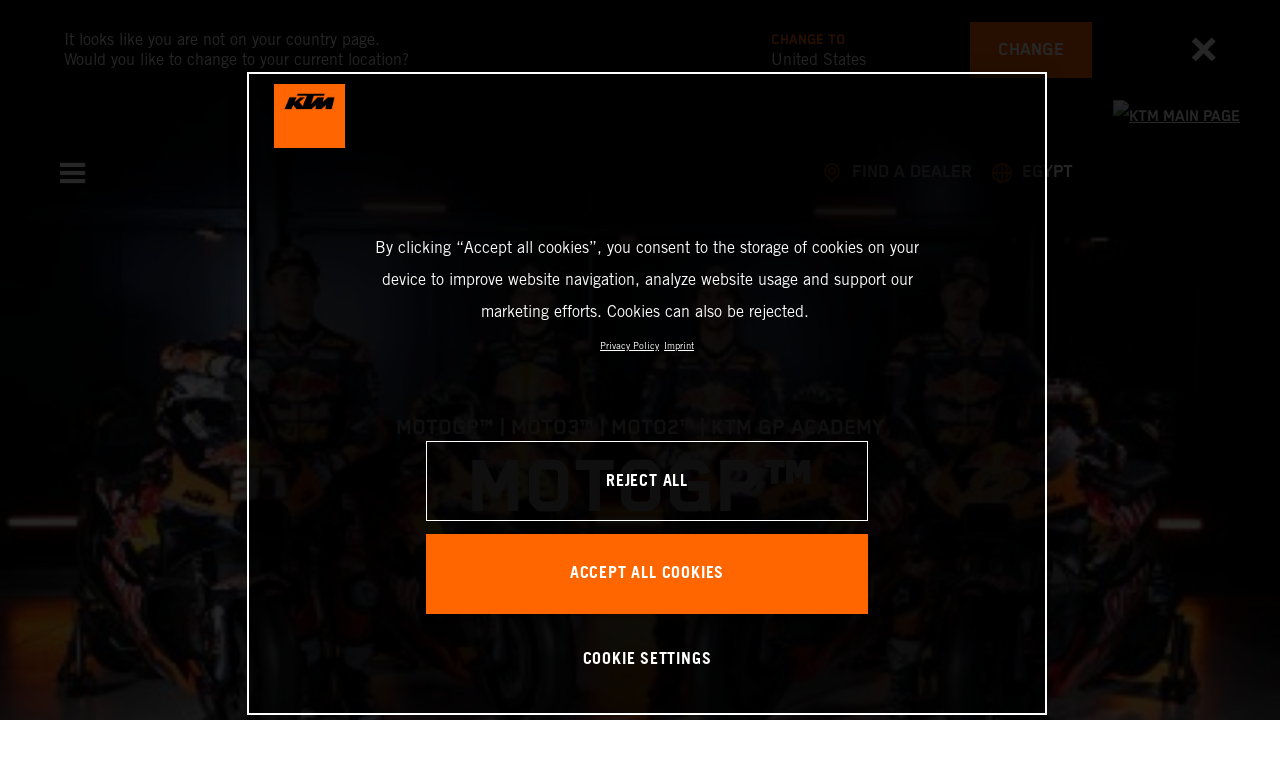

--- FILE ---
content_type: text/html;charset=utf-8
request_url: https://www.ktm.com/en-eg/racing/road-racing.html
body_size: 147717
content:

<!DOCTYPE html>
<html lang="en-EG">
  <head>
    <meta charset="UTF-8"/>
    <meta name="viewport" content="width=device-width, initial-scale=1"/>
    
    <title>MOTOGP™ | KTM Egypt</title>
    <meta name="description" content="The KTM GP Academy was created as a talent filtering system to identify, support and nurture some of the brightest prospects from development series like > Read more"/>
    <meta name="template" content="ktm-content-page-template"/>
    <meta property="og:title" content="MOTOGP™ | KTM Egypt"/>
    <meta property="og:description" content="The KTM GP Academy was created as a talent filtering system to identify, support and nurture some of the brightest prospects from development series like > Read more"/>
    <meta property="og:image" content="https://s7g10.scene7.com/is/image/ktm/Acosta_Binder_Bastianini_Vinales_KTM_RC16_MotoGP_Team Presentation_2025 (13)?$ogimage$"/>
    <meta property="og:url" content="https://www.ktm.com/en-eg/racing/road-racing.html"/>
    <meta property="og:type" content="website"/>

    


    

    

    <script defer type="text/javascript" src="/.rum/@adobe/helix-rum-js@%5E2/dist/rum-standalone.js"></script>
<link rel="alternate" hreflang="en-IE" href="https://www.ktm.com/en-ie/racing/road-racing.html"/>
    <link rel="alternate" hreflang="en-US" href="https://www.ktm.com/en-us/racing/road-racing.html"/>
    <link rel="alternate" hreflang="en-EE" href="https://www.ktm.com/en-ee/racing/road-racing.html"/>
    <link rel="alternate" hreflang="en-MM" href="https://www.ktm.com/en-mm/racing/road-racing.html"/>
    <link rel="alternate" hreflang="fr-NC" href="https://www.ktm.com/fr-nc/racing/road-racing.html"/>
    <link rel="alternate" hreflang="en-EG" href="https://www.ktm.com/en-eg/racing/road-racing.html"/>
    <link rel="alternate" hreflang="es-BO" href="https://www.ktm.com/es-bo/racing/road-racing.html"/>
    <link rel="alternate" hreflang="en-IN" href="https://www.ktm.com/en-in/racing/road-racing.html"/>
    <link rel="alternate" hreflang="en-AE" href="https://www.ktm.com/en-ae/racing/road-racing.html"/>
    <link rel="alternate" hreflang="en-ZA" href="https://www.ktm.com/en-za/racing/road-racing.html"/>
    <link rel="alternate" hreflang="en-IQ" href="https://www.ktm.com/en-iq/racing/road-racing.html"/>
    <link rel="alternate" hreflang="zh-CN" href="https://www.ktm.com/zh-cn/racing/road-racing.html"/>
    <link rel="alternate" hreflang="en-MY" href="https://www.ktm.com/en-my/racing/road-racing.html"/>
    <link rel="alternate" hreflang="fr-MU" href="https://www.ktm.com/fr-mu/racing/road-racing.html"/>
    <link rel="alternate" hreflang="en-AU" href="https://www.ktm.com/en-au/racing/road-racing.html"/>
    <link rel="alternate" hreflang="en-NG" href="https://www.ktm.com/en-ng/racing/road-racing.html"/>
    <link rel="alternate" hreflang="en-VN" href="https://www.ktm.com/en-vn/racing/road-racing.html"/>
    <link rel="alternate" hreflang="de-CH" href="https://www.ktm.com/de-ch/racing/road-racing.html"/>
    <link rel="alternate" hreflang="ja-JP" href="https://www.ktm.com/ja-jp/racing/road-racing.html"/>
    <link rel="alternate" hreflang="en-RO" href="https://www.ktm.com/en-ro/racing/road-racing.html"/>
    <link rel="alternate" hreflang="en-NL" href="https://www.ktm.com/en-nl/racing/road-racing.html"/>
    <link rel="alternate" hreflang="en-NO" href="https://www.ktm.com/en-no/racing/road-racing.html"/>
    <link rel="alternate" hreflang="en-RS" href="https://www.ktm.com/en-rs/racing/road-racing.html"/>
    <link rel="alternate" hreflang="en-BE" href="https://www.ktm.com/en-be/racing/road-racing.html"/>
    <link rel="alternate" hreflang="en-FI" href="https://www.ktm.com/en-fi/racing/road-racing.html"/>
    <link rel="alternate" hreflang="en-RU" href="https://www.ktm.com/en-ru/racing/road-racing.html"/>
    <link rel="alternate" hreflang="en-BD" href="https://www.ktm.com/en-bd/racing/road-racing.html"/>
    <link rel="alternate" hreflang="en-NP" href="https://www.ktm.com/en-np/racing/road-racing.html"/>
    <link rel="alternate" hreflang="en-JO" href="https://www.ktm.com/en-jo/racing/road-racing.html"/>
    <link rel="alternate" hreflang="es-GT" href="https://www.ktm.com/es-gt/racing/road-racing.html"/>
    <link rel="alternate" hreflang="en" href="https://www.ktm.com/en-int/racing/road-racing.html"/>
    <link rel="alternate" hreflang="es-CR" href="https://www.ktm.com/es-cr/racing/road-racing.html"/>
    <link rel="alternate" hreflang="en-BH" href="https://www.ktm.com/en-bh/racing/road-racing.html"/>
    <link rel="alternate" hreflang="es-CL" href="https://www.ktm.com/es-cl/racing/road-racing.html"/>
    <link rel="alternate" hreflang="fr-CA" href="https://www.ktm.com/fr-ca/racing/road-racing.html"/>
    <link rel="alternate" hreflang="es-CO" href="https://www.ktm.com/es-co/racing/road-racing.html"/>
    <link rel="alternate" hreflang="es-PE" href="https://www.ktm.com/es-pe/racing/road-racing.html"/>
    <link rel="alternate" hreflang="en-NZ" href="https://www.ktm.com/en-nz/racing/road-racing.html"/>
    <link rel="alternate" hreflang="en-SA" href="https://www.ktm.com/en-sa/racing/road-racing.html"/>
    <link rel="alternate" hreflang="es-PA" href="https://www.ktm.com/es-pa/racing/road-racing.html"/>
    <link rel="alternate" hreflang="fr-BE" href="https://www.ktm.com/fr-be/racing/road-racing.html"/>
    <link rel="alternate" hreflang="en-SC" href="https://www.ktm.com/en-sc/racing/road-racing.html"/>
    <link rel="alternate" hreflang="en-SE" href="https://www.ktm.com/en-se/racing/road-racing.html"/>
    <link rel="alternate" hreflang="fr-BJ" href="https://www.ktm.com/fr-bj/racing/road-racing.html"/>
    <link rel="alternate" hreflang="en-SG" href="https://www.ktm.com/en-sg/racing/road-racing.html"/>
    <link rel="alternate" hreflang="it-CH" href="https://www.ktm.com/it-ch/racing/road-racing.html"/>
    <link rel="alternate" hreflang="en-SI" href="https://www.ktm.com/en-si/racing/road-racing.html"/>
    <link rel="alternate" hreflang="fr-FR" href="https://www.ktm.com/fr-fr/racing/road-racing.html"/>
    <link rel="alternate" hreflang="en-SK" href="https://www.ktm.com/en-sk/racing/road-racing.html"/>
    <link rel="alternate" hreflang="en-GB" href="https://www.ktm.com/en-gb/racing/road-racing.html"/>
    <link rel="alternate" hreflang="en-KE" href="https://www.ktm.com/en-ke/racing/road-racing.html"/>
    <link rel="alternate" hreflang="en-KH" href="https://www.ktm.com/en-kh/racing/road-racing.html"/>
    <link rel="alternate" hreflang="en-CA" href="https://www.ktm.com/en-ca/racing/road-racing.html"/>
    <link rel="alternate" hreflang="fr-TG" href="https://www.ktm.com/fr-tg/racing/road-racing.html"/>
    <link rel="alternate" hreflang="fr-PF" href="https://www.ktm.com/fr-pf/racing/road-racing.html"/>
    <link rel="alternate" hreflang="en-KR" href="https://www.ktm.com/en-kr/racing/road-racing.html"/>
    <link rel="alternate" hreflang="es-PY" href="https://www.ktm.com/es-py/racing/road-racing.html"/>
    <link rel="alternate" hreflang="en-GR" href="https://www.ktm.com/en-gr/racing/road-racing.html"/>
    <link rel="alternate" hreflang="de-AT" href="https://www.ktm.com/de-at/racing/road-racing.html"/>
    <link rel="alternate" hreflang="x-default" href="https://www.ktm.com/en-int/racing/road-racing.html"/>
    <link rel="alternate" hreflang="en-KW" href="https://www.ktm.com/en-kw/racing/road-racing.html"/>
    <link rel="alternate" hreflang="fr-CH" href="https://www.ktm.com/fr-ch/racing/road-racing.html"/>
    <link rel="alternate" hreflang="es-EC" href="https://www.ktm.com/es-ec/racing/road-racing.html"/>
    <link rel="alternate" hreflang="en-TH" href="https://www.ktm.com/en-th/racing/road-racing.html"/>
    <link rel="alternate" hreflang="en-CY" href="https://www.ktm.com/en-cy/racing/road-racing.html"/>
    <link rel="alternate" hreflang="en-LB" href="https://www.ktm.com/en-lb/racing/road-racing.html"/>
    <link rel="alternate" hreflang="en-PH" href="https://www.ktm.com/en-ph/racing/road-racing.html"/>
    <link rel="alternate" hreflang="en-PL" href="https://www.ktm.com/en-pl/racing/road-racing.html"/>
    <link rel="alternate" hreflang="de-DE" href="https://www.ktm.com/de-de/racing/road-racing.html"/>
    <link rel="alternate" hreflang="en-LK" href="https://www.ktm.com/en-lk/racing/road-racing.html"/>
    <link rel="alternate" hreflang="en-TR" href="https://www.ktm.com/en-tr/racing/road-racing.html"/>
    <link rel="alternate" hreflang="fr-MA" href="https://www.ktm.com/fr-ma/racing/road-racing.html"/>
    <link rel="alternate" hreflang="pt-BR" href="https://www.ktm.com/pt-br/racing/road-racing.html"/>
    <link rel="alternate" hreflang="en-HK" href="https://www.ktm.com/en-hk/racing/road-racing.html"/>
    <link rel="alternate" hreflang="en-TW" href="https://www.ktm.com/en-tw/racing/road-racing.html"/>
    <link rel="alternate" hreflang="es-UY" href="https://www.ktm.com/es-uy/racing/road-racing.html"/>
    <link rel="alternate" hreflang="en-PT" href="https://www.ktm.com/en-pt/racing/road-racing.html"/>
    <link rel="alternate" hreflang="es-ES" href="https://www.ktm.com/es-es/racing/road-racing.html"/>
    <link rel="alternate" hreflang="en-DK" href="https://www.ktm.com/en-dk/racing/road-racing.html"/>
    <link rel="alternate" hreflang="es-VE" href="https://www.ktm.com/es-ve/racing/road-racing.html"/>
    <link rel="alternate" hreflang="fr-MG" href="https://www.ktm.com/fr-mg/racing/road-racing.html"/>
    <link rel="alternate" hreflang="en-LT" href="https://www.ktm.com/en-lt/racing/road-racing.html"/>
    <link rel="alternate" hreflang="es-MX" href="https://www.ktm.com/es-mx/racing/road-racing.html"/>
    <link rel="alternate" hreflang="en-DO" href="https://www.ktm.com/en-do/racing/road-racing.html"/>
    <link rel="alternate" hreflang="en-HR" href="https://www.ktm.com/en-hr/racing/road-racing.html"/>
    <link rel="alternate" hreflang="en-LV" href="https://www.ktm.com/en-lv/racing/road-racing.html"/>
    <link rel="alternate" hreflang="en-HU" href="https://www.ktm.com/en-hu/racing/road-racing.html"/>
    <link rel="alternate" hreflang="it-IT" href="https://www.ktm.com/it-it/racing/road-racing.html"/>
    <link rel="alternate" hreflang="es-AR" href="https://www.ktm.com/es-ar/racing/road-racing.html"/>
    <link rel="alternate" hreflang="en-QA" href="https://www.ktm.com/en-qa/racing/road-racing.html"/>
    <link rel="alternate" hreflang="fr-LU" href="https://www.ktm.com/fr-lu/racing/road-racing.html"/>
    <link rel="alternate" hreflang="es-NI" href="https://www.ktm.com/es-ni/racing/road-racing.html"/>
    <link rel="alternate" hreflang="en-ID" href="https://www.ktm.com/en-id/racing/road-racing.html"/>



    <!-- Google Tag Manager -->
    <script>(function(w,d,s,l,i){w[l]=w[l]||[];w[l].push({'gtm.start':
            new Date().getTime(),event:'gtm.js','gtm.pageId':"205232447"});
        var f=d.getElementsByTagName(s)[0],
            j=d.createElement(s),dl=l!='dataLayer'?'&l='+l:'';j.async=true;j.src=
            'https://www.googletagmanager.com/gtm.js?id='+i+dl;f.parentNode.insertBefore(j,f);
    })(window,document,'script','dataLayer',"GTM-5GFGV2");
    </script>
    <!-- End Google Tag Manager -->




    <script>
      !function (sCDN, sCDNProject, sCDNWorkspace, sCDNVers) {
        if (
            window.localStorage !== null &&
            typeof window.localStorage === "object" &&
            typeof window.localStorage.getItem === "function" &&
            window.sessionStorage !== null &&
            typeof window.sessionStorage === "object" &&
            typeof window.sessionStorage.getItem === "function"
        ) {
          sCDNVers =
              window.sessionStorage.getItem("jts_preview_version") ||
              window.localStorage.getItem("jts_preview_version") ||
              sCDNVers;
        }
        window.jentis = window.jentis || {};
        window.jentis.config = window.jentis.config || {};
        window.jentis.config.frontend = window.jentis.config.frontend || {};
        window.jentis.config.frontend.cdnhost =
            sCDN + "/get/" + sCDNWorkspace + "/web/" + sCDNVers + "/";
        window.jentis.config.frontend.vers = sCDNVers;
        window.jentis.config.frontend.env = sCDNWorkspace;
        window.jentis.config.frontend.project = sCDNProject;
        window._jts = window._jts || [];
        var f = document.getElementsByTagName("script")[0];
        var j = document.createElement("script");
        j.async = true;
        j.src = window.jentis.config.frontend.cdnhost + "umoj9t.js";
        f.parentNode.insertBefore(j, f);
      }("https://gq1li9.ktm.com", "ktm-com", "live", "_");

      _jts.push({ track: "pageview" });
      _jts.push({ track: "submit" });
    </script>




    <script src="https://cdn.cookielaw.org/scripttemplates/otSDKStub.js" data-document-language="true" type="text/javascript" charset="UTF-8" data-domain-script="4ceffab1-4567-4a2f-afd8-13c433741ab5"></script>
    <script type="text/javascript">
         function OptanonWrapper () {
            var html = document.getElementsByTagName('html')[0];
            // eslint-disable-next-line no-undef
            html.dispatchEvent(new CustomEvent('consentChanged', { detail: { activeGroups: OptanonActiveGroups } }));
        }
    </script>




    



    
        
    
<link rel="stylesheet" href="/etc.clientlibs/ktm-common/clientlibs/ktm.lc-31d6cfe0d16ae931b73c-a651043aad8c5cbebfdb-8e3b6648a3576234f748-5a89745d86140bc15b93-31d6cfe0d16ae931b73c-d3c1b7767953b276e864-lc.min.css" type="text/css">
<link rel="stylesheet" href="/etc.clientlibs/ktm-common/clientlibs/clientlib-grid.lc-86852e7323ed8019b9c2f1321e88cda7-lc.min.css" type="text/css">
<link rel="stylesheet" href="/etc.clientlibs/ktm-common/frontend2/brands/ktm.lc-ed49fefb16eb9f42f2547b944aa4bf8a-lc.min.css" type="text/css">



    
    
    
    
    
    
    
    <meta http-equiv="X-UA-Compatible" content="IE=edge"/>





    <link rel="canonical" href="https://www.ktm.com/en-eg/racing/road-racing.html"/>


    
    
    

    

    
    
    

    
    <link rel="icon" sizes="32x32" href="/icon-32x32.png"/>
    <link rel="icon" sizes="128x128" href="/icon-128x128.png"/>
    <link rel="icon" sizes="180x180" href="/icon-180x180.png"/>
    <link rel="icon" sizes="192x192" href="/icon-192x192.png"/>

    <link rel="apple-touch-icon" href="/icon.png"/>
    <link rel="apple-touch-icon-precomposed" href="/icon.png"/>
    <link rel="apple-touch-icon" sizes="32x32" href="/icon-32x32.png"/>
    <link rel="apple-touch-icon" sizes="120x120" href="/icon-120x120.png"/>
    <link rel="apple-touch-icon-precompiled" sizes="120x120" href="/icon-120x120.png"/>
    <link rel="apple-touch-icon" sizes="128x128" href="/icon-128x128.png"/>
    <link rel="apple-touch-icon" sizes="152x152" href="/icon-152x152.png"/>
    <link rel="apple-touch-icon-precompiled" sizes="152x152" href="/icon-152x152.png"/>
    <link rel="apple-touch-icon" sizes="167x167" href="/icon-167x167.png"/>
    <link rel="apple-touch-icon" sizes="180x180" href="/icon-180x180.png"/>
    <link rel="apple-touch-icon" sizes="192x192" href="/icon-192x192.png"/>


    

    <script id="pageInfo" type="application/json">
{
  "path" : "/content/websites/ktm-com/africa/eg/en/racing/road-racing",
  "brand" : "ktm"
}
    </script>

</head>
  <body class="basicpage page nav--stage">
    
<div class="c-country-suggestion-bar component js-country-suggestion-bar" data-isGG="false" data-isHQV="false">
  <div class="c-country-suggestion-bar__container">
    <p class="c-country-suggestion-bar__container-infotext component js-infotext"></p>
    <div class="c-country-suggestion-bar__container-country-suggestion">
      <p class="component js-destination-label"></p>
      <p class="component js-country-name"></p>
    </div>
    <button class="c-country-suggestion-bar__container-button component js-button-element"></button>
    <div class="c-btn__link c-btn__link-icon component js-button-close">
      <div class="c-btn__icon component">
        <i class="icon icon-delete"></i>
      </div>
    </div>
  </div>
</div>

    
    
      



      

  <!-- Google Tag Manager (noscript) -->
  <noscript>
    <iframe src="https://www.googletagmanager.com/ns.html?id=GTM-5GFGV2" height="0" width="0" style="display:none;visibility:hidden"></iframe>
  </noscript>
  <!-- End Google Tag Manager (noscript) -->

<div class="root responsivegrid">


<div class="aem-Grid aem-Grid--12 aem-Grid--default--12 ">
    
    <div class="header aem-GridColumn aem-GridColumn--default--12">
    
<!-- Start of Cached Component (Jan 19, 2026, 6:40:18 AM, justRefreshed=true) -->
<!-- /content/websites/ktm-com/africa/eg/en @ ktm-com/components/structure/navigation @ DISABLED (still valid for 33.79 min) -->

<!-- Start of Cached Component (Jan 19, 2026, 6:11:26 AM, justRefreshed=false) -->
<!-- /content/websites/ktm-com/africa/eg/en @ ktm-com/components/structure/navigation @ DISABLED (still valid for 6.77 min) -->

  
  
    <header class="nav js-nav component">
      <div class="container">
        <div class="nav">
          <button class="nav__menu-toggle js-menu-toggle"><i class="icon icon-menu"></i><i class="icon icon-delete"></i></button>
          <button class="nav__menu-toggle nav__menu-toggle-desktop js-menu-toggle-desktop">
            <i class="icon icon-delete"></i>
          </button>
          <nav class="nav__items js-nav-items js-calcviewheight" data-offset-sm="185" data-offset-md="115" data-height-auto-lg="true" data-height-auto-xl="true">
            <!--/* Top-Level Navigation List /*-->
            <ul>
              <li class="js-has-items accordion" data-opened="false">
                <span class="heading" href="/content/websites/ktm-com/africa/eg/en/models.html" target="_self">Models</span>
                <div class="content">
                  <!--/* Second-Level Navigation List /*-->
                  
  <ul class="nav__models js-nav-models">
    <!--/*
            range selector, only used in mobile-view (= drop-down with segments)
    /*-->
    <li class="range-list js-range-list accordion">
      <span class="heading d-lg-none">Select range</span>
      <div class="content">
        <ul>
          <li data-segment-id="8d09a72a-ee85-4f28-8146-a9af683238f5">
            MOTOCROSS
            
          </li>
        
          <li data-segment-id="172e06f2-03c9-4975-bbc4-f8987f07ed3d">
            ENDURO
            
          </li>
        
          <li data-segment-id="37679ca6-2937-4d1d-b5ab-0ecac8e5a360">
            CROSS COUNTRY
            
          </li>
        
          <li data-segment-id="7f59cee0-f792-43d7-a460-dd559c2f2e7d">
            Electric
            
          </li>
        
          <li data-segment-id="f92b3b3e-18a7-4cb8-ad01-623dc6076f51">
            Dual Sport
            
          </li>
        
          <li data-segment-id="d197211c-796c-4bc9-9957-de45d8a1282d">
            Adventure
            
          </li>
        
          <li data-segment-id="910a9fe6-31a7-4160-8257-9c148a970a7b">
            Supermoto
            
          </li>
        
          <li data-segment-id="80375cf6-5683-4dd4-bb99-7e4fce4fa55e">
            Naked Bike
            
          </li>
        
          <li data-segment-id="08ffb0f1-dfe7-4ea2-8b35-0cd0ebb831cb">
            BRABUS
            
          </li>
        
          <li data-segment-id="c1ef52db-51c8-460f-be3d-12d744a93d11">
            Supersport
            
          </li>
        </ul>
      </div>
    </li>
    <li>
      <!--/*
             iterate over segment pages
      /*-->
      <ul class="segments-list js-segment-list">
        <li data-segment-id="8d09a72a-ee85-4f28-8146-a9af683238f5">
          <div class="container active-element">
            <aside>
              <p class="heading-h3">
                <a href="https://www.ktm.com/en-eg/models/motocross.html">MOTOCROSS
                  <i class="icon icon-arrow_right"></i>
                  
                </a>
              </p>
              <p class="d-none d-md-block heading-h5"></p>
              <div class="c-btn d-none d-md-flex">
                <a href="https://www.ktm.com/en-eg/models/motocross.html" class="c-btn__link c-btn__link--primary-dark">DISCOVER</a>
              </div>
            </aside>
            <section>
              <!--/*
                      iterate over engine-type pages (if exists)
              /*-->
              <ul class="engine-list-wrapper">
                <li class="js-engine-list accordion engine-list">
                  <div class="heading engineGroup">4-stroke</div>
                  <div class="content">
                    <!--/*
                            iterate over model pages
                    /*-->
                    <ul class="bike-list">
                      <li>
                        <a href="https://www.ktm.com/en-eg/models/motocross/4-stroke/2026-ktm-450-sx-ffactoryedition.html">
                          2026 KTM 450 SX-F FACTORY EDITION
                          
                        </a>
                      </li>
                    
                      <li>
                        <a href="https://www.ktm.com/en-eg/models/motocross/4-stroke/2026-ktm-250-sx-ffactoryedition.html">
                          2026 KTM 250 SX-F FACTORY EDITION
                          
                        </a>
                      </li>
                    
                      <li>
                        <a href="https://www.ktm.com/en-eg/models/motocross/4-stroke/2026-ktm-450-sx-f.html">
                          2026 KTM 450 SX-F
                          
                        </a>
                      </li>
                    
                      <li>
                        <a href="https://www.ktm.com/en-eg/models/motocross/4-stroke/2026-ktm-350-sx-f.html">
                          2026 KTM 350 SX-F
                          
                        </a>
                      </li>
                    
                      <li>
                        <a href="https://www.ktm.com/en-eg/models/motocross/4-stroke/2026-ktm-250-sx-f.html">
                          2026 KTM 250 SX-F
                          
                        </a>
                      </li>
                    </ul>
                  </div>
                </li>
              
                <li class="js-engine-list accordion engine-list">
                  <div class="heading engineGroup">2-stroke</div>
                  <div class="content">
                    <!--/*
                            iterate over model pages
                    /*-->
                    <ul class="bike-list">
                      <li>
                        <a href="https://www.ktm.com/en-eg/models/motocross/2-stroke/2026-ktm-300-sx.html">
                          2026 KTM 300 SX
                          
                        </a>
                      </li>
                    
                      <li>
                        <a href="https://www.ktm.com/en-eg/models/motocross/2-stroke/2026-ktm-125-sx.html">
                          2026 KTM 125 SX
                          
                        </a>
                      </li>
                    
                      <li>
                        <a href="https://www.ktm.com/en-eg/models/motocross/2-stroke/2026-ktm-85-sx-1916.html">
                          2026 KTM 85 SX 19/16
                          
                        </a>
                      </li>
                    
                      <li>
                        <a href="https://www.ktm.com/en-eg/models/motocross/2-stroke/2026-ktm-85-sx-1714.html">
                          2026 KTM 85 SX 17/14
                          
                        </a>
                      </li>
                    
                      <li>
                        <a href="https://www.ktm.com/en-eg/models/motocross/2-stroke/2026-ktm-65-sx.html">
                          2026 KTM 65 SX
                          
                        </a>
                      </li>
                    
                      <li>
                        <a href="https://www.ktm.com/en-eg/models/motocross/2-stroke/2026-ktm-50-sx-factoryedition.html">
                          2026 KTM 50 SX FACTORY EDITION
                          
                        </a>
                      </li>
                    
                      <li>
                        <a href="https://www.ktm.com/en-eg/models/motocross/2-stroke/2026-ktm-50-sx.html">
                          2026 KTM 50 SX
                          
                        </a>
                      </li>
                    </ul>
                  </div>
                </li>
              </ul>
              <!--/*
                      iterate over model pages, if NO engine-type page as parent exists
              /*-->
              
            </section>
          </div>
        </li>
      
        <li data-segment-id="172e06f2-03c9-4975-bbc4-f8987f07ed3d">
          <div class="container active-element">
            <aside>
              <p class="heading-h3">
                <a href="https://www.ktm.com/en-eg/models/enduro.html">ENDURO
                  <i class="icon icon-arrow_right"></i>
                  
                </a>
              </p>
              <p class="d-none d-md-block heading-h5"></p>
              <div class="c-btn d-none d-md-flex">
                <a href="https://www.ktm.com/en-eg/models/enduro.html" class="c-btn__link c-btn__link--primary-dark">DISCOVER</a>
              </div>
            </aside>
            <section>
              <!--/*
                      iterate over engine-type pages (if exists)
              /*-->
              <ul class="engine-list-wrapper">
                <li class="js-engine-list accordion engine-list">
                  <div class="heading engineGroup">4-stroke</div>
                  <div class="content">
                    <!--/*
                            iterate over model pages
                    /*-->
                    <ul class="bike-list">
                      <li>
                        <a href="https://www.ktm.com/en-eg/models/enduro/4-stroke/2026-ktm-500-excf6days.html">
                          2026 KTM 500 EXC-F 6DAYS
                          
                        </a>
                      </li>
                    
                      <li>
                        <a href="https://www.ktm.com/en-eg/models/enduro/4-stroke/2026-ktm-450-excf6days.html">
                          2026 KTM 450 EXC-F 6DAYS
                          
                        </a>
                      </li>
                    
                      <li>
                        <a href="https://www.ktm.com/en-eg/models/enduro/4-stroke/2026-ktm-350-excf6days.html">
                          2026 KTM 350 EXC-F 6DAYS
                          
                        </a>
                      </li>
                    
                      <li>
                        <a href="https://www.ktm.com/en-eg/models/enduro/4-stroke/2026-ktm-250-excf6days.html">
                          2026 KTM 250 EXC-F 6DAYS
                          
                        </a>
                      </li>
                    
                      <li>
                        <a href="https://www.ktm.com/en-eg/models/enduro/4-stroke/2026-ktm-500-excf.html">
                          2026 KTM 500 EXC-F
                          
                        </a>
                      </li>
                    
                      <li>
                        <a href="https://www.ktm.com/en-eg/models/enduro/4-stroke/2026-ktm-450-excf.html">
                          2026 KTM 450 EXC-F
                          
                        </a>
                      </li>
                    
                      <li>
                        <a href="https://www.ktm.com/en-eg/models/enduro/4-stroke/2026-ktm-350-excf.html">
                          2026 KTM 350 EXC-F
                          
                        </a>
                      </li>
                    
                      <li>
                        <a href="https://www.ktm.com/en-eg/models/enduro/4-stroke/2026-ktm-250-excf.html">
                          2026 KTM 250 EXC-F
                          
                        </a>
                      </li>
                    
                      <li>
                        <a href="https://www.ktm.com/en-eg/models/enduro/4-stroke/2025-ktm-500-excfchampionedition.html">
                          2025 KTM 500 EXC-F CHAMPION EDITION
                          
                        </a>
                      </li>
                    
                      <li>
                        <a href="https://www.ktm.com/en-eg/models/enduro/4-stroke/2025-ktm-350-excfchampionedition.html">
                          2025 KTM 350 EXC-F CHAMPION EDITION
                          
                        </a>
                      </li>
                    </ul>
                  </div>
                </li>
              
                <li class="js-engine-list accordion engine-list">
                  <div class="heading engineGroup">2-stroke</div>
                  <div class="content">
                    <!--/*
                            iterate over model pages
                    /*-->
                    <ul class="bike-list">
                      <li>
                        <a href="https://www.ktm.com/en-eg/models/enduro/2-stroke/2026-ktm-300-exc6days.html">
                          2026 KTM 300 EXC 6DAYS
                          
                        </a>
                      </li>
                    
                      <li>
                        <a href="https://www.ktm.com/en-eg/models/enduro/2-stroke/2026-ktm-300-exchardenduro.html">
                          2026 KTM 300 EXC HARDENDURO
                          
                        </a>
                      </li>
                    
                      <li>
                        <a href="https://www.ktm.com/en-eg/models/enduro/2-stroke/2026-ktm-300-xc-w.html">
                          2026 KTM 300 XC-W
                          
                        </a>
                      </li>
                    
                      <li>
                        <a href="https://www.ktm.com/en-eg/models/enduro/2-stroke/2026-ktm-250-xc-w.html">
                          2026 KTM 250 XC-W
                          
                        </a>
                      </li>
                    
                      <li>
                        <a href="https://www.ktm.com/en-eg/models/enduro/2-stroke/2026-ktm-150-xc-w.html">
                          2026 KTM 150 XC-W
                          
                        </a>
                      </li>
                    
                      <li>
                        <a href="https://www.ktm.com/en-eg/models/enduro/2-stroke/2025-ktm-300-excchampionedition.html">
                          2025 KTM 300 EXC CHAMPION EDITION
                          
                        </a>
                      </li>
                    
                      <li>
                        <a href="https://www.ktm.com/en-eg/models/enduro/2-stroke/2025-ktm-300-xc-wchampionedition.html">
                          2025 KTM 300 XC-W CHAMPION EDITION
                          
                        </a>
                      </li>
                    </ul>
                  </div>
                </li>
              </ul>
              <!--/*
                      iterate over model pages, if NO engine-type page as parent exists
              /*-->
              
            </section>
          </div>
        </li>
      
        <li data-segment-id="37679ca6-2937-4d1d-b5ab-0ecac8e5a360">
          <div class="container active-element">
            <aside>
              <p class="heading-h3">
                <a href="https://www.ktm.com/en-eg/models/cross-country.html">CROSS COUNTRY
                  <i class="icon icon-arrow_right"></i>
                  
                </a>
              </p>
              <p class="d-none d-md-block heading-h5"></p>
              <div class="c-btn d-none d-md-flex">
                <a href="https://www.ktm.com/en-eg/models/cross-country.html" class="c-btn__link c-btn__link--primary-dark">DISCOVER</a>
              </div>
            </aside>
            <section>
              <!--/*
                      iterate over engine-type pages (if exists)
              /*-->
              <ul class="engine-list-wrapper">
                <li class="js-engine-list accordion engine-list">
                  <div class="heading engineGroup">4-stroke</div>
                  <div class="content">
                    <!--/*
                            iterate over model pages
                    /*-->
                    <ul class="bike-list">
                      <li>
                        <a href="https://www.ktm.com/en-eg/models/cross-country/4-stroke/2026-ktm-450-xc-f.html">
                          2026 KTM 450 XC-F
                          
                        </a>
                      </li>
                    
                      <li>
                        <a href="https://www.ktm.com/en-eg/models/cross-country/4-stroke/2026-ktm-250-xc-f.html">
                          2026 KTM 250 XC-F
                          
                        </a>
                      </li>
                    </ul>
                  </div>
                </li>
              
                <li class="js-engine-list accordion engine-list">
                  <div class="heading engineGroup">2-stroke</div>
                  <div class="content">
                    <!--/*
                            iterate over model pages
                    /*-->
                    <ul class="bike-list">
                      <li>
                        <a href="https://www.ktm.com/en-eg/models/cross-country/2-stroke/2026-ktm-300-xc.html">
                          2026 KTM 300 XC
                          
                        </a>
                      </li>
                    </ul>
                  </div>
                </li>
              </ul>
              <!--/*
                      iterate over model pages, if NO engine-type page as parent exists
              /*-->
              
            </section>
          </div>
        </li>
      
        <li data-segment-id="7f59cee0-f792-43d7-a460-dd559c2f2e7d">
          <div class="container active-element">
            <aside>
              <p class="heading-h3">
                <a href="https://www.ktm.com/en-eg/models/electric.html">Electric
                  <i class="icon icon-arrow_right"></i>
                  
                </a>
              </p>
              <p class="d-none d-md-block heading-h5"></p>
              <div class="c-btn d-none d-md-flex">
                <a href="https://www.ktm.com/en-eg/models/electric.html" class="c-btn__link c-btn__link--primary-dark">DISCOVER</a>
              </div>
            </aside>
            <section>
              <!--/*
                      iterate over engine-type pages (if exists)
              /*-->
              <ul class="engine-list-wrapper">
                <li class="js-engine-list accordion engine-list">
                  <div class="heading engineGroup">KIDS ELECTRIC MOTOCROSS</div>
                  <div class="content">
                    <!--/*
                            iterate over model pages
                    /*-->
                    <ul class="bike-list">
                      <li>
                        <a href="https://www.ktm.com/en-eg/models/electric/kids-motocross/2026-ktm-sx-e-5.html">
                          2026 KTM SX-E 5
                          
                        </a>
                      </li>
                    </ul>
                  </div>
                </li>
              </ul>
              <!--/*
                      iterate over model pages, if NO engine-type page as parent exists
              /*-->
              
            </section>
          </div>
        </li>
      
        <li data-segment-id="f92b3b3e-18a7-4cb8-ad01-623dc6076f51">
          <div class="container active-element">
            <aside>
              <p class="heading-h3">
                <a href="https://www.ktm.com/en-eg/models/dual-sport.html">Dual Sport
                  <i class="icon icon-arrow_right"></i>
                  
                </a>
              </p>
              <p class="d-none d-md-block heading-h5"></p>
              <div class="c-btn d-none d-md-flex">
                <a href="https://www.ktm.com/en-eg/models/dual-sport.html" class="c-btn__link c-btn__link--primary-dark">DISCOVER</a>
              </div>
            </aside>
            <section>
              <!--/*
                      iterate over engine-type pages (if exists)
              /*-->
              
              <!--/*
                      iterate over model pages, if NO engine-type page as parent exists
              /*-->
              <ul class="bike-list">
                <li>
                  <a href="https://www.ktm.com/en-eg/models/dual-sport/2026-ktm-690-enduror.html">
                    2026 KTM 690 Enduro R
                    
                  </a>
                </li>
              
                <li>
                  <a href="https://www.ktm.com/en-eg/models/dual-sport/2026-ktm-390-enduror.html">
                    2026 KTM 390 Enduro R
                    
                  </a>
                </li>
              </ul>
            </section>
          </div>
        </li>
      
        <li data-segment-id="d197211c-796c-4bc9-9957-de45d8a1282d">
          <div class="container active-element">
            <aside>
              <p class="heading-h3">
                <a href="https://www.ktm.com/en-eg/models/adventure.html">Adventure
                  <i class="icon icon-arrow_right"></i>
                  
                </a>
              </p>
              <p class="d-none d-md-block heading-h5"></p>
              <div class="c-btn d-none d-md-flex">
                <a href="https://www.ktm.com/en-eg/models/adventure.html" class="c-btn__link c-btn__link--primary-dark">DISCOVER</a>
              </div>
            </aside>
            <section>
              <!--/*
                      iterate over engine-type pages (if exists)
              /*-->
              
              <!--/*
                      iterate over model pages, if NO engine-type page as parent exists
              /*-->
              <ul class="bike-list">
                <li>
                  <a href="https://www.ktm.com/en-eg/models/adventure/2026-ktm-1390-superadventuresevo.html">
                    2026 KTM 1390 Super Adventure S EVO
                    
                  </a>
                </li>
              
                <li>
                  <a href="https://www.ktm.com/en-eg/models/adventure/2026-ktm-1390-superadventures.html">
                    2026 KTM 1390 Super Adventure S
                    
                  </a>
                </li>
              
                <li>
                  <a href="https://www.ktm.com/en-eg/models/adventure/2026-ktm-1390-superadventurer.html">
                    2026 KTM 1390 Super Adventure R
                    
                  </a>
                </li>
              
                <li>
                  <a href="https://www.ktm.com/en-eg/models/adventure/2026-ktm-890-adventurer.html">
                    2026 KTM 890 Adventure R
                    
                  </a>
                </li>
              
                <li>
                  <a href="https://www.ktm.com/en-eg/models/adventure/2026-ktm-790-adventure.html">
                    2026 KTM 790 Adventure
                    
                  </a>
                </li>
              
                <li>
                  <a href="https://www.ktm.com/en-eg/models/adventure/2026-ktm-450-rallyreplica.html">
                    2026 KTM 450 RALLY REPLICA
                    
                  </a>
                </li>
              
                <li>
                  <a href="https://www.ktm.com/en-eg/models/adventure/2026-ktm-390-adventurex.html">
                    2026 KTM 390 Adventure X
                    
                  </a>
                </li>
              </ul>
            </section>
          </div>
        </li>
      
        <li data-segment-id="910a9fe6-31a7-4160-8257-9c148a970a7b">
          <div class="container active-element">
            <aside>
              <p class="heading-h3">
                <a href="https://www.ktm.com/en-eg/models/supermoto.html">Supermoto
                  <i class="icon icon-arrow_right"></i>
                  
                </a>
              </p>
              <p class="d-none d-md-block heading-h5"></p>
              <div class="c-btn d-none d-md-flex">
                <a href="https://www.ktm.com/en-eg/models/supermoto.html" class="c-btn__link c-btn__link--primary-dark">DISCOVER</a>
              </div>
            </aside>
            <section>
              <!--/*
                      iterate over engine-type pages (if exists)
              /*-->
              
              <!--/*
                      iterate over model pages, if NO engine-type page as parent exists
              /*-->
              <ul class="bike-list">
                <li>
                  <a href="https://www.ktm.com/en-eg/models/supermoto/2026-ktm-450-smr.html">
                    2026 KTM 450 SMR
                    
                  </a>
                </li>
              
                <li>
                  <a href="https://www.ktm.com/en-eg/models/supermoto/2026-ktm-690-smcr.html">
                    2026 KTM 690 SMC R
                    
                  </a>
                </li>
              
                <li>
                  <a href="https://www.ktm.com/en-eg/models/supermoto/2026-ktm-390-smcr.html">
                    2026 KTM 390 SMC R
                    
                  </a>
                </li>
              </ul>
            </section>
          </div>
        </li>
      
        <li data-segment-id="80375cf6-5683-4dd4-bb99-7e4fce4fa55e">
          <div class="container active-element">
            <aside>
              <p class="heading-h3">
                <a href="https://www.ktm.com/en-eg/models/naked-bike.html">Naked Bike
                  <i class="icon icon-arrow_right"></i>
                  
                </a>
              </p>
              <p class="d-none d-md-block heading-h5"></p>
              <div class="c-btn d-none d-md-flex">
                <a href="https://www.ktm.com/en-eg/models/naked-bike.html" class="c-btn__link c-btn__link--primary-dark">DISCOVER</a>
              </div>
            </aside>
            <section>
              <!--/*
                      iterate over engine-type pages (if exists)
              /*-->
              
              <!--/*
                      iterate over model pages, if NO engine-type page as parent exists
              /*-->
              <ul class="bike-list">
                <li>
                  <a href="https://www.ktm.com/en-eg/models/naked-bike/2026-ktm-1390-superdukerevo.html">
                    2026 KTM 1390 Super Duke R EVO
                    
                  </a>
                </li>
              
                <li>
                  <a href="https://www.ktm.com/en-eg/models/naked-bike/2026-ktm-1390-superduker.html">
                    2026 KTM 1390 Super Duke R
                    
                  </a>
                </li>
              
                <li>
                  <a href="https://www.ktm.com/en-eg/models/naked-bike/2026-ktm-990-duker.html">
                    2026 KTM 990 Duke R
                    
                  </a>
                </li>
              
                <li>
                  <a href="https://www.ktm.com/en-eg/models/naked-bike/2026-ktm-990-duke.html">
                    2026 KTM 990 Duke
                    
                  </a>
                </li>
              
                <li>
                  <a href="https://www.ktm.com/en-eg/models/naked-bike/2026-ktm-390-duke.html">
                    2026 KTM 390 Duke
                    
                  </a>
                </li>
              
                <li>
                  <a href="https://www.ktm.com/en-eg/models/naked-bike/2026-ktm-125-duke.html">
                    2026 KTM 125 Duke
                    
                  </a>
                </li>
              </ul>
            </section>
          </div>
        </li>
      
        <li data-segment-id="08ffb0f1-dfe7-4ea2-8b35-0cd0ebb831cb">
          <div class="container active-element">
            <aside>
              <p class="heading-h3">
                <a href="https://www.ktm.com/en-eg/models/brabus.html">BRABUS
                  <i class="icon icon-arrow_right"></i>
                  
                </a>
              </p>
              <p class="d-none d-md-block heading-h5"></p>
              <div class="c-btn d-none d-md-flex">
                <a href="https://www.ktm.com/en-eg/models/brabus.html" class="c-btn__link c-btn__link--primary-dark">DISCOVER</a>
              </div>
            </aside>
            <section>
              <!--/*
                      iterate over engine-type pages (if exists)
              /*-->
              
              <!--/*
                      iterate over model pages, if NO engine-type page as parent exists
              /*-->
              <ul class="bike-list">
                <li>
                  <a href="https://www.ktm.com/en-eg/models/brabus/2023-brabus-1300rmasterpieceedition.html">
                    2023 BRABUS 1300 R Masterpiece Edition
                    
                  </a>
                </li>
              </ul>
            </section>
          </div>
        </li>
      
        <li data-segment-id="c1ef52db-51c8-460f-be3d-12d744a93d11">
          <div class="container active-element">
            <aside>
              <p class="heading-h3">
                <a href="https://www.ktm.com/en-eg/models/supersport.html">Supersport
                  <i class="icon icon-arrow_right"></i>
                  
                </a>
              </p>
              <p class="d-none d-md-block heading-h5"></p>
              <div class="c-btn d-none d-md-flex">
                <a href="https://www.ktm.com/en-eg/models/supersport.html" class="c-btn__link c-btn__link--primary-dark">DISCOVER</a>
              </div>
            </aside>
            <section>
              <!--/*
                      iterate over engine-type pages (if exists)
              /*-->
              
              <!--/*
                      iterate over model pages, if NO engine-type page as parent exists
              /*-->
              <ul class="bike-list">
                <li>
                  <a href="https://www.ktm.com/en-eg/models/supersport/2026-ktm-990-rc-r.html">
                    2026 KTM 990 RC R
                    
                  </a>
                </li>
              </ul>
            </section>
          </div>
        </li>
      </ul>
    </li>
  </ul>

                  
                </div>
              </li>
            
              <li class="js-has-items accordion" data-opened="false">
                <span class="heading" href="/content/websites/ktm-com/africa/eg/en/parts---wear.html" target="_self">PowerParts &amp; PowerWear</span>
                <div class="content">
                  <!--/* Second-Level Navigation List /*-->
                  
                  
  <!--/* iterate over 2nd-level child-pages  /*-->
  <ul class="submenu">
    <li><a class="headerNavLink headerNavLink--lvl2" href="https://www.ktm.com/en-eg/parts---wear/powerparts/products.html" target="_self">PowerParts</a></li>
  
    <li><a class="headerNavLink headerNavLink--lvl2" href="https://www.ktm.com/en-eg/parts---wear/powerwear/products.html" target="_self">PowerWear</a></li>
  
    <li><a class="headerNavLink headerNavLink--lvl2" href="https://www.ktm.com/en-eg/parts---wear/powerwear-collections.html" target="_self">PowerWear Collections</a></li>
  
    <li><a class="headerNavLink headerNavLink--lvl2" href="https://configurator.ktm.com/models/" target="_self">Online Configurator</a></li>
  
    <li><a class="headerNavLink headerNavLink--lvl2" href="https://www.ktm.com/en-eg/parts---wear/ktm-exc-plastic-part-kits.html" target="_self">KTM EXC PLASTIC PART KITS </a></li>
  </ul>

                </div>
              </li>
            
              <li class="js-has-items accordion" data-opened="false">
                <span class="heading" href="/content/websites/ktm-com/africa/eg/en/racing.html" target="_self">Racing</span>
                <div class="content">
                  <!--/* Second-Level Navigation List /*-->
                  
                  
  <!--/* iterate over 2nd-level child-pages  /*-->
  <ul class="submenu">
    <li><a class="headerNavLink headerNavLink--lvl2" href="https://www.ktm.com/en-eg/news.html#racing" target="_self">Racing News</a></li>
  
    <li><a class="headerNavLink headerNavLink--lvl2" href="https://www.ktm.com/en-eg/racing/road-racing.html" target="_self">MOTOGP™ </a></li>
  
    <li><a class="headerNavLink headerNavLink--lvl2" href="https://www.ktm.com/en-eg/racing/mx-sx.html" target="_self">Motocross/Supercross</a></li>
  
    <li><a class="headerNavLink headerNavLink--lvl2" href="https://www.ktm.com/en-eg/racing/offroad.html" target="_self">Enduro / Offroad US</a></li>
  
    <li><a class="headerNavLink headerNavLink--lvl2" href="https://www.ktm.com/en-eg/racing/rally.html" target="_self">Rally</a></li>
  </ul>

                </div>
              </li>
            
              <li class="js-has-items accordion" data-opened="false">
                <span class="heading" href="/content/websites/ktm-com/africa/eg/en/ktm-world.html" target="_self">KTM World</span>
                <div class="content">
                  <!--/* Second-Level Navigation List /*-->
                  
                  
  <!--/* iterate over 2nd-level child-pages  /*-->
  <ul class="submenu">
    <li><a class="headerNavLink headerNavLink--lvl2" href="https://www.ktm.com/en-eg/news.html" target="_self">News</a></li>
  
    <li><a class="headerNavLink headerNavLink--lvl2" href="https://www.ktm.com/en-eg/news.html#stories" target="_self">Stories</a></li>
  
    <li><a class="headerNavLink headerNavLink--lvl2" href="https://www.ktm.com/en-eg/ktm-world/ride-ktm.html" target="_self">Ride KTM</a></li>
  
    <li><a class="headerNavLink headerNavLink--lvl2" href="https://www.ktm.com/en-eg/ktm-world/ktm-adventure-rally.html" target="_self">KTM Adventure Rally</a></li>
  
    <li><a class="headerNavLink headerNavLink--lvl2" href="https://www.ktm.com/en-eg/tech-guide.html" target="_self">KTM Tech Guide</a></li>
  
    <li><a class="headerNavLink headerNavLink--lvl2" href="https://www.ktm.com/en-eg/ktm-world/ktm-magazine.html" target="_self">KTM MAGAZINE</a></li>
  
    <li><a class="headerNavLink headerNavLink--lvl2" href="https://www.ktm.com/en-eg/ktm-world/news/ktm-orange-board.html" target="_self">ORANGE BOARD</a></li>
  </ul>

                </div>
              </li>
            
              <li class="js-has-items accordion" data-opened="false">
                <span class="heading" href="/content/websites/ktm-com/africa/eg/en/service.html" target="_self">Service</span>
                <div class="content">
                  <!--/* Second-Level Navigation List /*-->
                  
                  
  <!--/* iterate over 2nd-level child-pages  /*-->
  <ul class="submenu">
    <li><a class="headerNavLink headerNavLink--lvl2" href="https://www.ktm.com/en-eg/service/warranty.html" target="_self">Warranty</a></li>
  
    <li><a class="headerNavLink headerNavLink--lvl2" href="https://www.ktm.com/en-eg/service/manuals.html" target="_self">Manuals &amp; Maintenance</a></li>
  
    <li><a class="headerNavLink headerNavLink--lvl2" href="https://www.ktm.com/en-eg/service/spare-parts-finder.html" target="_self">Spare Parts Finder</a></li>
  
    <li><a class="headerNavLink headerNavLink--lvl2" href="https://www.ktm.com/en-eg/service/tire-recommendation.html" target="_self">Tire recommendation</a></li>
  
    <li><a class="headerNavLink headerNavLink--lvl2" href="https://www.ktm.com/en-eg/service/Service-and-safety-check.html" target="_self">Service &amp; Safety Check</a></li>
  
    <li><a class="headerNavLink headerNavLink--lvl2" href="https://www.ktm.com/en-eg/service/Safety.html" target="_self">Safety</a></li>
  
    <li><a class="headerNavLink headerNavLink--lvl2" href="https://www.ktm.com/en-eg/service/Freeride-e-hotline.html" target="_self">Freeride E Hotline</a></li>
  </ul>

                </div>
              </li>
            </ul>
          </nav>
          <aside class="nav__aside ">
            <nav class="nav__aside-links js-lang-nav">
              

              
    
    
    <a class="nav__aside-links--dealer-search" data-label="Find a dealer" href="https://www.ktm.com/en-eg/find-a-dealer.html" target="_self">
        <i class="icon icon-location"></i><span>Find a dealer</span>
    </a>


              

    <a class="c-culture-switch__toggle js-lang-toggle nav__aside-links--culture-switch" data-label="Egypt">
        <i class="icon icon-country"></i>
        <span>Egypt</span>
    </a>
    
    <section class="nav__aside-items">
        <div class="c-culture-switch js-lang-items">
            <div class="c-culture-switch__container container component-fullwidth--padded-lg">
                <article class="c-culture-switch__column ">
                    
    <section class="c-culture-switch__area">
        
        <ul class="c-culture-switch__list js-lang-list">
            <li>
                <a href="https://www.ktm.com/en-int.languageswitch.html">International</a>
            </li>

        </ul>
    </section>

                    
    <section class="c-culture-switch__area">
        <div class="c-culture-switch__region-name">Europe
        </div>
        <ul class="c-culture-switch__list js-lang-list">
            <li>
                <a href="https://www.ktm.com/de-at.languageswitch.html">Austria</a>
            </li>

        
            <li>
                <a href="https://www.ktm.com/en-be.languageswitch.html">Belgium (en)</a>
            </li>
<li>
                <a href="https://www.ktm.com/fr-be.languageswitch.html">Belgium (fr)</a>
            </li>

        
            <li>
                <a href="https://www.ktm.com/en-hr.languageswitch.html">Croatia</a>
            </li>

        
            <li>
                <a href="https://www.ktm.com/en-cy.languageswitch.html">Cyprus</a>
            </li>

        
            <li>
                <a href="https://www.ktm.com/en-cz.languageswitch.html">Czech Republic</a>
            </li>

        
            <li>
                <a href="https://www.ktm.com/en-dk.languageswitch.html">Denmark</a>
            </li>

        
            <li>
                <a href="https://www.ktm.com/en-ee.languageswitch.html">Estonia</a>
            </li>

        
            <li>
                <a href="https://www.ktm.com/en-fi.languageswitch.html">Finland</a>
            </li>

        
            <li>
                <a href="https://www.ktm.com/fr-fr.languageswitch.html">France</a>
            </li>

        
            <li>
                <a href="https://www.ktm.com/de-de.languageswitch.html">Germany</a>
            </li>

        
            <li>
                <a href="https://www.ktm.com/en-gr.languageswitch.html">Greece</a>
            </li>

        
            <li>
                <a href="https://www.ktm.com/en-hu.languageswitch.html">Hungary</a>
            </li>

        
            <li>
                <a href="https://www.ktm.com/en-ie.languageswitch.html">Ireland</a>
            </li>

        
            <li>
                <a href="https://www.ktm.com/it-it.languageswitch.html">Italy</a>
            </li>

        
            <li>
                <a href="https://www.ktm.com/en-lv.languageswitch.html">Latvia</a>
            </li>

        
            <li>
                <a href="https://www.ktm.com/en-lt.languageswitch.html">Lithuania</a>
            </li>

        
            <li>
                <a href="https://www.ktm.com/fr-lu.languageswitch.html">Luxembourg</a>
            </li>

        
            <li>
                <a href="https://www.ktm.com/en-nl.languageswitch.html">Netherlands</a>
            </li>

        
            <li>
                <a href="https://www.ktm.com/en-no.languageswitch.html">Norway</a>
            </li>

        
            <li>
                <a href="https://www.ktm.com/en-pl.languageswitch.html">Poland</a>
            </li>

        
            <li>
                <a href="https://www.ktm.com/en-pt.languageswitch.html">Portugal</a>
            </li>

        
            <li>
                <a href="https://www.ktm.com/en-ro.languageswitch.html">Romania</a>
            </li>

        
            <li>
                <a href="https://www.ktm.com/en-ru.languageswitch.html">Russia</a>
            </li>

        
            <li>
                <a href="https://www.ktm.com/en-rs.languageswitch.html">Serbia</a>
            </li>

        
            <li>
                <a href="https://www.ktm.com/en-si.languageswitch.html">Slovenia</a>
            </li>

        
            <li>
                <a href="https://www.ktm.com/en-sk.languageswitch.html">Slovakia</a>
            </li>

        
            <li>
                <a href="https://www.ktm.com/es-es.languageswitch.html">Spain</a>
            </li>

        
            <li>
                <a href="https://www.ktm.com/en-se.languageswitch.html">Sweden</a>
            </li>

        
            <li>
                <a href="https://www.ktm.com/de-ch.languageswitch.html">Switzerland (de)</a>
            </li>
<li>
                <a href="https://www.ktm.com/fr-ch.languageswitch.html">Switzerland (fr)</a>
            </li>
<li>
                <a href="https://www.ktm.com/it-ch.languageswitch.html">Switzerland (it)</a>
            </li>

        
            <li>
                <a href="https://www.ktm.com/en-tr.languageswitch.html">Turkey</a>
            </li>

        
            <li>
                <a href="https://www.ktm.com/en-gb.languageswitch.html">United Kingdom</a>
            </li>

        </ul>
    </section>

                </article>
            
                <article class="c-culture-switch__column ">
                    
    <section class="c-culture-switch__area">
        <div class="c-culture-switch__region-name">North America
        </div>
        <ul class="c-culture-switch__list js-lang-list">
            <li>
                <a href="https://www.ktm.com/en-ca.languageswitch.html">Canada (en)</a>
            </li>
<li>
                <a href="https://www.ktm.com/fr-ca.languageswitch.html">Canada (fr)</a>
            </li>

        
            <li>
                <a href="https://www.ktm.com/es-mx.languageswitch.html">Mexico</a>
            </li>

        
            <li>
                <a href="https://www.ktm.com/en-us.languageswitch.html">United States</a>
            </li>

        </ul>
    </section>

                    
    <section class="c-culture-switch__area">
        <div class="c-culture-switch__region-name">Middle East
        </div>
        <ul class="c-culture-switch__list js-lang-list">
            <li>
                <a href="https://www.ktm.com/en-bh.languageswitch.html">Bahrain</a>
            </li>

        
            <li>
                <a href="https://www.ktm.com/en-jo.languageswitch.html">Jordan</a>
            </li>

        
            <li>
                <a href="https://www.ktm.com/en-kw.languageswitch.html">Kuwait</a>
            </li>

        
            <li>
                <a href="https://www.ktm.com/en-lb.languageswitch.html">Lebanon</a>
            </li>

        
            <li>
                <a href="https://www.ktm.com/en-qa.languageswitch.html">Qatar</a>
            </li>

        
            <li>
                <a href="https://www.ktm.com/en-sa.languageswitch.html">Saudi Arabia</a>
            </li>

        
            <li>
                <a href="https://www.ktm.com/en-ae.languageswitch.html">United Arab Emirates</a>
            </li>

        
            <li>
                <a href="https://www.ktm.com/en-iq.languageswitch.html">Iraq</a>
            </li>

        </ul>
    </section>

                </article>
            
                <article class="c-culture-switch__column ">
                    
    <section class="c-culture-switch__area">
        <div class="c-culture-switch__region-name">Latin America
        </div>
        <ul class="c-culture-switch__list js-lang-list">
            <li>
                <a href="https://www.ktm.com/es-ar.languageswitch.html">Argentina</a>
            </li>

        
            <li>
                <a href="https://www.ktm.com/es-bo.languageswitch.html">Bolivia</a>
            </li>

        
            <li>
                <a href="https://www.ktm.com/pt-br.languageswitch.html">Brazil</a>
            </li>

        
            <li>
                <a href="https://www.ktm.com/es-cl.languageswitch.html">Chile</a>
            </li>

        
            <li>
                <a href="https://www.ktm.com/es-co.languageswitch.html">Colombia</a>
            </li>

        
            <li>
                <a href="https://www.ktm.com/es-cr.languageswitch.html">Costa Rica</a>
            </li>

        
            <li>
                <a href="https://www.ktm.com/en-do.languageswitch.html">Dominican Republic</a>
            </li>

        
            <li>
                <a href="https://www.ktm.com/es-ec.languageswitch.html">Ecuador</a>
            </li>

        
            <li>
                <a href="https://www.ktm.com/es-gt.languageswitch.html">Guatemala</a>
            </li>

        
            <li>
                <a href="https://www.ktm.com/es-ni.languageswitch.html">Nicaragua</a>
            </li>

        
            <li>
                <a href="https://www.ktm.com/es-pa.languageswitch.html">Panama</a>
            </li>

        
            <li>
                <a href="https://www.ktm.com/es-py.languageswitch.html">Paraguay</a>
            </li>

        
            <li>
                <a href="https://www.ktm.com/es-pe.languageswitch.html">Peru</a>
            </li>

        
            <li>
                <a href="https://www.ktm.com/es-uy.languageswitch.html">Uruguay</a>
            </li>

        
            <li>
                <a href="https://www.ktm.com/es-ve.languageswitch.html">Venezuela</a>
            </li>

        </ul>
    </section>

                    
    <section class="c-culture-switch__area">
        <div class="c-culture-switch__region-name">Asia
        </div>
        <ul class="c-culture-switch__list js-lang-list">
            <li>
                <a href="https://www.ktm.com/en-bd.languageswitch.html">Bangladesh</a>
            </li>

        
            <li>
                <a href="https://www.ktm.com/en-kh.languageswitch.html">Cambodia</a>
            </li>

        
            <li>
                <a href="https://www.ktm.com/zh-cn.languageswitch.html">China</a>
            </li>

        
            <li>
                <a href="https://www.ktm.com/fr-pf.languageswitch.html">French Polynesia (FR)</a>
            </li>

        
            <li>
                <a href="https://www.ktm.com/en-hk.languageswitch.html">Hong Kong (CN)</a>
            </li>

        
            <li>
                <a href="https://www.ktm.com/en-in.languageswitch.html">India</a>
            </li>

        
            <li>
                <a href="https://www.ktm.com/en-id.languageswitch.html">Indonesia</a>
            </li>

        
            <li>
                <a href="https://www.ktm.com/ja-jp.languageswitch.html">Japan</a>
            </li>

        
            <li>
                <a href="https://www.ktm.com/en-my.languageswitch.html">Malaysia</a>
            </li>

        
            <li>
                <a href="https://www.ktm.com/en-mm.languageswitch.html">Myanmar</a>
            </li>

        
            <li>
                <a href="https://www.ktm.com/en-np.languageswitch.html">Nepal</a>
            </li>

        
            <li>
                <a href="https://www.ktm.com/fr-nc.languageswitch.html">New Caledonia (FR)</a>
            </li>

        
            <li>
                <a href="https://www.ktm.com/en-ph.languageswitch.html">Philippines</a>
            </li>

        
            <li>
                <a href="https://www.ktm.com/en-sg.languageswitch.html">Singapore</a>
            </li>

        
            <li>
                <a href="https://www.ktm.com/en-kr.languageswitch.html">South Korea</a>
            </li>

        
            <li>
                <a href="https://www.ktm.com/en-lk.languageswitch.html">Sri Lanka</a>
            </li>

        
            <li>
                <a href="https://www.ktm.com/en-tw.languageswitch.html">Taiwan Region</a>
            </li>

        
            <li>
                <a href="https://www.ktm.com/en-th.languageswitch.html">Thailand</a>
            </li>

        
            <li>
                <a href="https://www.ktm.com/en-vn.languageswitch.html">Vietnam</a>
            </li>

        </ul>
    </section>

                </article>
            
                <article class="c-culture-switch__column ">
                    
    <section class="c-culture-switch__area">
        <div class="c-culture-switch__region-name">Oceania
        </div>
        <ul class="c-culture-switch__list js-lang-list">
            <li>
                <a href="https://www.ktm.com/en-au.languageswitch.html">Australia</a>
            </li>

        
            <li>
                <a href="https://www.ktm.com/en-nz.languageswitch.html">New Zealand</a>
            </li>

        </ul>
    </section>

                    
    <section class="c-culture-switch__area">
        <div class="c-culture-switch__region-name">Africa
        </div>
        <ul class="c-culture-switch__list js-lang-list">
            <li>
                <a href="https://www.ktm.com/fr-bj.languageswitch.html">Benin</a>
            </li>

        
            <li>
                <a href="https://www.ktm.com/en-eg.languageswitch.html">Egypt</a>
            </li>

        
            <li>
                <a href="https://www.ktm.com/en-ke.languageswitch.html">Kenya</a>
            </li>

        
            <li>
                <a href="https://www.ktm.com/fr-mg.languageswitch.html">Madagascar</a>
            </li>

        
            <li>
                <a href="https://www.ktm.com/fr-mu.languageswitch.html">Mauritius</a>
            </li>

        
            <li>
                <a href="https://www.ktm.com/fr-ma.languageswitch.html">Morocco</a>
            </li>

        
            <li>
                <a href="https://www.ktm.com/en-ng.languageswitch.html">Nigeria</a>
            </li>

        
            <li>
                <a href="https://www.ktm.com/en-sc.languageswitch.html">Seychelles</a>
            </li>

        
            <li>
                <a href="https://www.ktm.com/en-za.languageswitch.html">South Africa</a>
            </li>

        
            <li>
                <a href="https://www.ktm.com/fr-tg.languageswitch.html">Togo</a>
            </li>

        </ul>
    </section>

                </article>
            </div>
        </div>
    </section>




              
    
    
    


            </nav>
            
    
    
        <a href="https://www.ktm.com/en-eg.html" class="nav__logo">
            <img src="/content/dam/websites/ktm-com/language-masters/en/logo/37860_KTM_LogoPodium_orange_RGB.jpg" alt="KTM Main Page"/>
        </a>
        
    
    


          </aside>
          
        </div>
      </div>
    </header>
  


<!-- End of Cached Component -->

<!-- End of Cached Component -->

    <input type="hidden" class="js-data-country" data-country="eg"/>

</div>
<div class="stageSlider aem-GridColumn aem-GridColumn--default--12">

    
        <div class="c-stage-slider component-fullwidth  stageSlider--publish js-stageSlider stageSlider--full-height" data-auto-play="false" data-auto-play-interval-ms="5000">
            <div class="glide">
                <div class="glide__track" data-glide-el="track">
                    
                    
    
    <div id="stageSlider-68a81f57eb" class="cmp-container">
        
        <li class="c-stage-image glide__slide">
  
    
<script src="/etc.clientlibs/clientlibs/granite/jquery.lc-7842899024219bcbdb5e72c946870b79-lc.min.js"></script>
<script src="/etc.clientlibs/clientlibs/granite/utils.lc-e7bf340a353e643d198b25d0c8ccce47-lc.min.js"></script>
<script src="/etc.clientlibs/ktm-common/components/dam/scene7/dynamicmedia/clientlib-dynamicmedia-ktm.lc-50dfdb297928e3a1f4cc1c25872fb854-lc.min.js"></script>



  <!-- /* Viewer container when there is an asset */ -->
  <div>
    
      
      
      <section class="glide__content">
        <div class="glide__content-image">
          <div id="dynamicmedia_97561153" data-current-page="/content/websites/ktm-com/africa/eg/en/racing/road-racing" data-page-locale="en_eg" data-asset-path="ktm/Acosta_Binder_Bastianini_Vinales_KTM_RC16_MotoGP_Team Presentation_2025 (15)" data-asset-name="Acosta_Binder_Bastianini_Vinales_KTM_RC16_MotoGP_Team Presentation_2025 (15).jpg" data-asset-type="image" data-viewer-path="https://s7g10.scene7.com/s7viewers/" data-imageserver="https://s7g10.scene7.com/is/image/" data-videoserver="https://s7g10.scene7.com/is/content/" data-contenturl="https://s7g10.scene7.com/is/content/" data-config="||" data-wcmdisabled data-dms7 data-mode="smartcrop" data-linktarget="_self" data-alt="Acosta_Binder_Bastianini_Vinales_KTM_RC16_MotoGP_Team Presentation_2025 (15)" class="s7dm-dynamic-media-ktm">
          </div>
        </div>
        <div class="glide__content-container glide__content-container--left component component-fullwidth--padded-lg ">
          <div class="glide__content-text">
            <div class="glide__content-headline">
              <p class="glide__content-headline--sub glide__content-headline--secondary">
                MOTOGP™ | MOTO3™ | MOTO2™ | KTM GP ACADEMY </p>
              <h1 class="glide__content-headline--main glide__content-headline--secondary">
                MOTOGP™  </h1>
            </div>
            <div class="glide__content-buttons glide__content-buttons--secondary js-stage-auth-image ">
              
              
            </div>
          </div>
        </div>
      </section>
    
  </div>


<!-- /* Placeholder when there is no content */ -->
</li>

        
    </div>

                </div>
                <div class="glide__scroll-action">
                    <p>Scroll down</p>
                </div>
                <div class="glide__bullets" data-glide-el="controls[nav]"></div>
            </div>
        </div>
    


</div>
<div class="iconList aem-GridColumn aem-GridColumn--default--12">
    <div class="component c-icon-list-container">
        
    </div>
</div>
<div class="responsivegrid-1-column responsivegrid aem-GridColumn aem-GridColumn--default--12">



<div class="container">
    
    

    <div class="aem-Grid aem-Grid--12 aem-Grid--default--12 aem-Grid--phone--12 ">
        
        <div class="htmlSourceCode aem-GridColumn--default--none aem-GridColumn--phone--none aem-GridColumn--phone--12 aem-GridColumn aem-GridColumn--default--10 aem-GridColumn--offset--phone--0 aem-GridColumn--offset--default--1">
<div class="component">
    <h1 style="text-align: center;">MOTOGP™</span></h1>

<p style="text-align: center;"> MotoGP is the fastest, most prestigious, and most-watched motorcycle racing contest around the globe. 2025 marks the 76th year of the FIM Grand Prix Motorcycling World Championship and is set to feature another exciting season with 22 rounds. The 2024 campaign was watched by over 3 million people at the circuit fences. Red Bull KTM Factory Racing has been part of the MotoGP elite since the start of 2017. In 2024, the team secured 2nd place in the Constructors’ Championship, highlighting the strength and potential of the KTM RC16. Looking ahead to 2025, four riders will represent KTM colors across the Red Bull KTM Factory Racing and Red Bull KTM Tech3 teams, forming a strong KTM rider line-up. With Brad Binder and Pedro Acosta in the Factory Racing team, and Enea Bastianini and Maverick Viñales joining the Tech3 team, KTM is set to make a powerful impact on the grid. As the team enters its ninth season in MotoGP, the commitment to innovation, performance, and pushing the boundaries of what’s possible remains stronger than ever. The 2025 championship promises to be an exhilarating journey, with KTM striving for new milestones in the world’s premier motorcycle racing series. </span></p>
</div>
</div>
<div class="video dynamicmedia parbase aem-GridColumn aem-GridColumn--default--12">
    

    
        
            
    



            <!-- /* Viewer container when there is an asset */ -->
            

            
            <div class="c-video component ">
                <div class="c-video-content js-video " data-video-id="A1Mu97c5h5A" data-auto-play="false" data-start-time="0">
                    <div class="c-video-content__poster js-video-poster  ">
                        <div class="c-video-content__poster-text js-poster-text">
                            <h2>2025 KTM MotoGP™ Team Presentation </h2>
                            
                        </div>
                        <i class="icon-play"></i>
                    </div>
                    <div>
                        <div id="dynamicmedia_195129074" data-current-page="/content/websites/ktm-com/africa/eg/en/racing/road-racing" data-page-locale="en_eg" data-asset-path="ktm/Acosta_Binder_Bastianini_Vinales_KTM_RC16_MotoGP_Team Presentation_2025 (19)" data-asset-name="Acosta_Binder_Bastianini_Vinales_KTM_RC16_MotoGP_Team Presentation_2025 (19).jpg" data-asset-type="image" data-viewer-path="https://s7g10.scene7.com/s7viewers/" data-imageserver="https://s7g10.scene7.com/is/image/" data-videoserver="https://s7g10.scene7.com/is/content/" data-contenturl="https://s7g10.scene7.com/is/content/" data-config="||" data-wcmdisabled data-dms7 data-mode="showOriginalImage" data-aspectratio="true" data-alt="Acosta_Binder_Bastianini_Vinales_KTM_RC16_MotoGP_Team Presentation_2025 (19)" class="s7dm-dynamic-media-ktm">
                        </div>
                    </div>
                </div>
                <div class="content-mobile">
                    
                    <p class="title title--no-subtitle">
                        2025 KTM MotoGP™ Team Presentation 
                    </p>
                </div>
            </div>
        
        <!-- /* Placeholder when there is no content */ -->
        

    

</div>
<div class="teaserList dynamicmedia parbase aem-GridColumn aem-GridColumn--default--12">
  
  <section class="c-teaser-list component">
    
    




    <div class="c-teaser-list__container c-teaser-list__container--two-items-per-row container">
      <article class="c-teaser-list__item c-teaser-list__item--two-items-per-row">
        <a href="https://www.ktm.com/en-eg/racing/our-heroes/brad-binder.html">
          <div class="image dynamicmedia parbase aem-GridColumn aem-GridColumn--default--12">

            <figure class="c-teaser-list__figure c-teaser-list__figure--two-items-per-row">
              <div class="cq-dd-image ">
                <div class="c-image__content">
                  <div id="664896986" data-current-page="/content/websites/ktm-com/africa/eg/en/racing/road-racing" data-page-locale="en" data-asset-path="ktm/Binder_KTM_MotoGP_Team-Presentation_2025" data-asset-name="Binder_KTM_MotoGP_Team-Presentation_2025.jpg" data-asset-type="image" data-viewer-path="https://s7g10.scene7.com/s7viewers/" data-imageserver="https://s7g10.scene7.com/is/image/" data-videoserver="https://s7g10.scene7.com/is/content/" data-contenturl="https://s7g10.scene7.com/is/content/" data-imagepreset="ktm_teaser_square" data-wcmdisabled="" data-dms7="" class="s7dm-dynamic-media-ktm">

                    <img src="https://s7g10.scene7.com/is/image/ktm/Binder_KTM_MotoGP_Team-Presentation_2025"/>
                  </div>
                </div>
              </div>
            </figure>

          </div>
        </a>

        <div class="c-teaser-list__content c-teaser-list__content--two-items-per-row">
          <time class="c-teaser-list__date c-teaser-list__date--two-items-per-row" datetime="Jun 19, 2020">
            Jun 19, 2020
          </time>

          <a class="c-teaser-list__link c-teaser-list__link--two-items-per-row" href="https://www.ktm.com/en-eg/racing/our-heroes/brad-binder.html">
            <h2 class="c-teaser-list__title c-teaser-list__title--two-items-per-row line-clamp-5 ">
              Brad Binder
            </h2>
            <span class="c-teaser-list__separator c-teaser-list__separator--two-items-per-row"></span>

            <span class="c-teaser-list__cta c-teaser-list__cta--two-items-per-row">
              View Profile
            </span>
          </a>

          <div class="c-teaser-list__teaser c-teaser-list__teaser--two-items-per-row line-clamp-4">
            2022 – 6th FIM Grand Prix World Championship MotoGP 2021 - 6TH FIM Grand Prix World Championship MotoGP 2021 - MotoGP Race Winner - Austrian Grand Prix 2020 – 11TH FIM Grand Prix World Championship MotoGP 2020 – MotoGP ROOKIE of the YEAR 2020 - MotoGP race winner in his third race on the KTM RC16 2019 - FIM Grand Prix World Championship Moto2 RUNNER-UP 2018 - 3RD FIM Grand Prix World Championship Moto2 2017 - 8TH FIM Grand Prix World Championship Moto2 2016 - FIM Grand Prix World Championship Moto3 Champion on KTM 2015 - 6TH FIM Grand Prix World Championship Moto3
          </div>
        </div>
      </article>
    
      <article class="c-teaser-list__item c-teaser-list__item--two-items-per-row">
        <a href="https://www.ktm.com/en-eg/racing/our-heroes/pedro-acosta.html">
          <div class="image dynamicmedia parbase aem-GridColumn aem-GridColumn--default--12">

            <figure class="c-teaser-list__figure c-teaser-list__figure--two-items-per-row">
              <div class="cq-dd-image ">
                <div class="c-image__content">
                  <div id="1735019774" data-current-page="/content/websites/ktm-com/africa/eg/en/racing/road-racing" data-page-locale="en" data-asset-path="ktm/Acosta_MotoGP_Team-Presentation_2025" data-asset-name="Acosta_MotoGP_Team-Presentation_2025.jpg" data-asset-type="image" data-viewer-path="https://s7g10.scene7.com/s7viewers/" data-imageserver="https://s7g10.scene7.com/is/image/" data-videoserver="https://s7g10.scene7.com/is/content/" data-contenturl="https://s7g10.scene7.com/is/content/" data-imagepreset="ktm_teaser_square" data-wcmdisabled="" data-dms7="" class="s7dm-dynamic-media-ktm">

                    <img src="https://s7g10.scene7.com/is/image/ktm/Acosta_MotoGP_Team-Presentation_2025"/>
                  </div>
                </div>
              </div>
            </figure>

          </div>
        </a>

        <div class="c-teaser-list__content c-teaser-list__content--two-items-per-row">
          <time class="c-teaser-list__date c-teaser-list__date--two-items-per-row" datetime="Feb 27, 2024">
            Feb 27, 2024
          </time>

          <a class="c-teaser-list__link c-teaser-list__link--two-items-per-row" href="https://www.ktm.com/en-eg/racing/our-heroes/pedro-acosta.html">
            <h2 class="c-teaser-list__title c-teaser-list__title--two-items-per-row line-clamp-5 ">
              Pedro Acosta
            </h2>
            <span class="c-teaser-list__separator c-teaser-list__separator--two-items-per-row"></span>

            <span class="c-teaser-list__cta c-teaser-list__cta--two-items-per-row">
              View Profile
            </span>
          </a>

          <div class="c-teaser-list__teaser c-teaser-list__teaser--two-items-per-row line-clamp-4">
            ABOUT PEDRO Pedro Acosta is known to be a promising talent in Grand Prix motorcycle racing. Starting his career at a young age, Acosta quickly made a name for himself by winning the Pre-Moto3 Spanish Championship in 2017. In 2020, he clinched the Red Bull MotoGP Rookies Cup title, showcasing his potential on the international stage. The following year, Acosta made a sensational debut in the Moto3 World Championship, becoming the first rider in Grand Prix history to finish on the podium in his first four races, including a remarkable victory at the Doha Grand Prix after starting from pit lane. He went on to secure the 2021 Moto3 World Championship title in his rookie season, solidifying his status as a rising star. Acosta progressed to the Moto2 category in 2022 with the Red Bull KTM Ajo team. Despite facing challenges, including an injury that caused him to miss two races, he finished the season with three victories and was named &#39;Rookie of the Year.&#39; In 2023, he dominated the Moto2 class, claimed the World Championship title with two races to spare, becoming the youngest intermediate class champion since Dani Pedrosa in 2004. In 2024, Acosta made his MotoGP debut on the KTM RC16, showcasing his adaptability and skill in the premier class. For the 2025 season, he joins the Red Bull KTM Factory Racing team, ready to build on his impressive debut and compete at the highest level.
          </div>
        </div>
      </article>
    
      <article class="c-teaser-list__item c-teaser-list__item--two-items-per-row">
        <a href="https://www.ktm.com/en-eg/racing/our-heroes/enea-bastianini.html">
          <div class="image dynamicmedia parbase aem-GridColumn aem-GridColumn--default--12">

            <figure class="c-teaser-list__figure c-teaser-list__figure--two-items-per-row">
              <div class="cq-dd-image ">
                <div class="c-image__content">
                  <div id="-1339632884" data-current-page="/content/websites/ktm-com/africa/eg/en/racing/road-racing" data-page-locale="en" data-asset-path="ktm/Bastianini_Tech3_MotoGP_Team-Presentation_2025-(3)" data-asset-name="Bastianini_Tech3_MotoGP_Team-Presentation_2025-(3).jpg" data-asset-type="image" data-viewer-path="https://s7g10.scene7.com/s7viewers/" data-imageserver="https://s7g10.scene7.com/is/image/" data-videoserver="https://s7g10.scene7.com/is/content/" data-contenturl="https://s7g10.scene7.com/is/content/" data-imagepreset="ktm_teaser_square" data-wcmdisabled="" data-dms7="" class="s7dm-dynamic-media-ktm">

                    <img src="https://s7g10.scene7.com/is/image/ktm/Bastianini_Tech3_MotoGP_Team-Presentation_2025-(3)"/>
                  </div>
                </div>
              </div>
            </figure>

          </div>
        </a>

        <div class="c-teaser-list__content c-teaser-list__content--two-items-per-row">
          <time class="c-teaser-list__date c-teaser-list__date--two-items-per-row" datetime="Jan 29, 2025">
            Jan 29, 2025
          </time>

          <a class="c-teaser-list__link c-teaser-list__link--two-items-per-row" href="https://www.ktm.com/en-eg/racing/our-heroes/enea-bastianini.html">
            <h2 class="c-teaser-list__title c-teaser-list__title--two-items-per-row line-clamp-5 ">
              Enea Bastianini
            </h2>
            <span class="c-teaser-list__separator c-teaser-list__separator--two-items-per-row"></span>

            <span class="c-teaser-list__cta c-teaser-list__cta--two-items-per-row">
              View Profile
            </span>
          </a>

          <div class="c-teaser-list__teaser c-teaser-list__teaser--two-items-per-row line-clamp-4">
            BEST RESULTS: FIM ENDURO WORLD CHAMPIONSHIP / SELECT FIM HARD ENDURO WORLD CHAMPIONSHIP RACES 2021 - FIM ENDURO2 WORLD CHAMPION 2020 – SPANISH ENDURO CHAMPION 2020 – ENDURO GP OF PORTUGAL 1 DAY 2 E2 &amp; ENDUROGP WINNER &amp; ENDURO GP OF PORTUGAL 2 DAY 2 E2 &amp; ENDUROGP WINNER 2019 - 6TH WESS ENDURO WORLD CHAMPIONSHIP 2019 - ISDE E1 CLASS WINNER 2019 - SPANISH ENDURO CHAMPION (E1 AND OVERALL) 2018 - SPANISH ENDURO CHAMPION (E1 AND OVERALL) 2017 - 1ST ENDURO2 WORLD CHAMPIONSHIP 2017 - 1ST ISDE E1 / 1 ST OVERALL 2016 - 3RD ENDURO WORLD CHAMPIONSHIP EJ 2016 - 1ST SPANSIH ENDURO CHAMPIONSHIP E1 / 2ND OVERALL 2016 - 1ST ISDE E1 / 3RD OVERALL
          </div>
        </div>
      </article>
    
      <article class="c-teaser-list__item c-teaser-list__item--two-items-per-row">
        <a href="https://www.ktm.com/en-eg/racing/our-heroes/maverick-vinales.html">
          <div class="image dynamicmedia parbase aem-GridColumn aem-GridColumn--default--12">

            <figure class="c-teaser-list__figure c-teaser-list__figure--two-items-per-row">
              <div class="cq-dd-image ">
                <div class="c-image__content">
                  <div id="-464052045" data-current-page="/content/websites/ktm-com/africa/eg/en/racing/road-racing" data-page-locale="en" data-asset-path="ktm/Vinales_12_Tech3_MotoGP_Team-Presentation_2025-(15)" data-asset-name="Vinales_12_Tech3_MotoGP_Team-Presentation_2025-(15).jpg" data-asset-type="image" data-viewer-path="https://s7g10.scene7.com/s7viewers/" data-imageserver="https://s7g10.scene7.com/is/image/" data-videoserver="https://s7g10.scene7.com/is/content/" data-contenturl="https://s7g10.scene7.com/is/content/" data-imagepreset="ktm_teaser_square" data-wcmdisabled="" data-dms7="" class="s7dm-dynamic-media-ktm">

                    <img src="https://s7g10.scene7.com/is/image/ktm/Vinales_12_Tech3_MotoGP_Team-Presentation_2025-(15)"/>
                  </div>
                </div>
              </div>
            </figure>

          </div>
        </a>

        <div class="c-teaser-list__content c-teaser-list__content--two-items-per-row">
          <time class="c-teaser-list__date c-teaser-list__date--two-items-per-row" datetime="Jan 29, 2025">
            Jan 29, 2025
          </time>

          <a class="c-teaser-list__link c-teaser-list__link--two-items-per-row" href="https://www.ktm.com/en-eg/racing/our-heroes/maverick-vinales.html">
            <h2 class="c-teaser-list__title c-teaser-list__title--two-items-per-row line-clamp-5 ">
              Maverick Viñales
            </h2>
            <span class="c-teaser-list__separator c-teaser-list__separator--two-items-per-row"></span>

            <span class="c-teaser-list__cta c-teaser-list__cta--two-items-per-row">
              View Profile
            </span>
          </a>

          <div class="c-teaser-list__teaser c-teaser-list__teaser--two-items-per-row line-clamp-4">
            BEST RESULTS: FIM ENDURO WORLD CHAMPIONSHIP / SELECT FIM HARD ENDURO WORLD CHAMPIONSHIP RACES 2021 - FIM ENDURO2 WORLD CHAMPION 2020 – SPANISH ENDURO CHAMPION 2020 – ENDURO GP OF PORTUGAL 1 DAY 2 E2 &amp; ENDUROGP WINNER &amp; ENDURO GP OF PORTUGAL 2 DAY 2 E2 &amp; ENDUROGP WINNER 2019 - 6TH WESS ENDURO WORLD CHAMPIONSHIP 2019 - ISDE E1 CLASS WINNER 2019 - SPANISH ENDURO CHAMPION (E1 AND OVERALL) 2018 - SPANISH ENDURO CHAMPION (E1 AND OVERALL) 2017 - 1ST ENDURO2 WORLD CHAMPIONSHIP 2017 - 1ST ISDE E1 / 1 ST OVERALL 2016 - 3RD ENDURO WORLD CHAMPIONSHIP EJ 2016 - 1ST SPANSIH ENDURO CHAMPIONSHIP E1 / 2ND OVERALL 2016 - 1ST ISDE E1 / 3RD OVERALL
          </div>
        </div>
      </article>
    </div>
  </section>

</div>
<div class="stageSlider aem-GridColumn aem-GridColumn--default--12">
<div class="c-content-slider component js-content-slider" data-is-only-img="true" data-auto-play="false" data-auto-play-interval-ms="5000">
    <div class="glider">
        <div class="glide__track" data-glide-el="track">
            
            
    
    <div id="contentSlider-95dc1f5632" class="cmp-container">
        
        <div class="image dynamicmedia parbase">
  

  
    
      
    



      <!-- /* Viewer container when there is an asset */ -->
      <div class="cq-dd-image   showOriginalImage">
        <figure class="c-image js-counter-authentication-image component" data-link="https://azweapppreorderserviceprod.azurewebsites.net/preorderservice/">
          <a class="c-image__link">
            <div class="c-image__content">
              <div id="dynamicmedia_65637232" data-current-page="/content/websites/ktm-com/africa/eg/en/racing/road-racing" data-page-locale="en_eg" data-asset-path="ktm/Acosta_Binder_Bastianini_Vinales_KTM_RC16_MotoGP_Team Presentation_2025 (13)" data-asset-name="Acosta_Binder_Bastianini_Vinales_KTM_RC16_MotoGP_Team Presentation_2025 (13).jpg" data-asset-type="image" data-viewer-path="https://s7g10.scene7.com/s7viewers/" data-imageserver="https://s7g10.scene7.com/is/image/" data-videoserver="https://s7g10.scene7.com/is/content/" data-contenturl="https://s7g10.scene7.com/is/content/" data-wcmdisabled data-dms7 data-mode="showOriginalImage" data-alt="Acosta_Binder_Bastianini_Vinales_KTM_RC16_MotoGP_Team Presentation_2025 (13)" class="s7dm-dynamic-media-ktm">
              </div>
            </div>
          </a>
          
          <div class="c-image__overlay c-image__overlay--  ">
            <div class="content">
              <p class="subheading"></p>
              <p class="heading"></p>
              <div id="authenticateBeforeRedirect" style="display: none;"></div>
              
            </div>
          </div>
        </figure>
      </div>
    
    <!-- /* Placeholder when there is no content */ -->
    
  
</div>
<div class="image dynamicmedia parbase">
  

  
    
      
    



      <!-- /* Viewer container when there is an asset */ -->
      <div class="cq-dd-image   showOriginalImage">
        <figure class="c-image js-counter-authentication-image component" data-link="https://azweapppreorderserviceprod.azurewebsites.net/preorderservice/">
          <a class="c-image__link">
            <div class="c-image__content">
              <div id="dynamicmedia_128369618" data-current-page="/content/websites/ktm-com/africa/eg/en/racing/road-racing" data-page-locale="en_eg" data-asset-path="ktm/Acosta_Binder_Bastianini_Vinales_KTM_RC16_MotoGP_Team Presentation_2025 (15)" data-asset-name="Acosta_Binder_Bastianini_Vinales_KTM_RC16_MotoGP_Team Presentation_2025 (15).jpg" data-asset-type="image" data-viewer-path="https://s7g10.scene7.com/s7viewers/" data-imageserver="https://s7g10.scene7.com/is/image/" data-videoserver="https://s7g10.scene7.com/is/content/" data-contenturl="https://s7g10.scene7.com/is/content/" data-wcmdisabled data-dms7 data-mode="showOriginalImage" data-alt="Acosta_Binder_Bastianini_Vinales_KTM_RC16_MotoGP_Team Presentation_2025 (15)" class="s7dm-dynamic-media-ktm">
              </div>
            </div>
          </a>
          
          <div class="c-image__overlay c-image__overlay--  ">
            <div class="content">
              <p class="subheading"></p>
              <p class="heading"></p>
              <div id="authenticateBeforeRedirect" style="display: none;"></div>
              
            </div>
          </div>
        </figure>
      </div>
    
    <!-- /* Placeholder when there is no content */ -->
    
  
</div>
<div class="image dynamicmedia parbase">
  

  
    
      
    



      <!-- /* Viewer container when there is an asset */ -->
      <div class="cq-dd-image   showOriginalImage">
        <figure class="c-image js-counter-authentication-image component" data-link="https://azweapppreorderserviceprod.azurewebsites.net/preorderservice/">
          <a class="c-image__link">
            <div class="c-image__content">
              <div id="dynamicmedia_2327534" data-current-page="/content/websites/ktm-com/africa/eg/en/racing/road-racing" data-page-locale="en_eg" data-asset-path="ktm/Acosta_Binder_Bastianini_Vinales_KTM_RC16_MotoGP_Team Presentation_2025 (6)" data-asset-name="Acosta_Binder_Bastianini_Vinales_KTM_RC16_MotoGP_Team Presentation_2025 (6).jpg" data-asset-type="image" data-viewer-path="https://s7g10.scene7.com/s7viewers/" data-imageserver="https://s7g10.scene7.com/is/image/" data-videoserver="https://s7g10.scene7.com/is/content/" data-contenturl="https://s7g10.scene7.com/is/content/" data-wcmdisabled data-dms7 data-mode="showOriginalImage" data-alt="Acosta_Binder_Bastianini_Vinales_KTM_RC16_MotoGP_Team Presentation_2025 (6)" class="s7dm-dynamic-media-ktm">
              </div>
            </div>
          </a>
          
          <div class="c-image__overlay c-image__overlay--  ">
            <div class="content">
              <p class="subheading"></p>
              <p class="heading"></p>
              <div id="authenticateBeforeRedirect" style="display: none;"></div>
              
            </div>
          </div>
        </figure>
      </div>
    
    <!-- /* Placeholder when there is no content */ -->
    
  
</div>
<div class="image dynamicmedia parbase">
  

  
    
      
    



      <!-- /* Viewer container when there is an asset */ -->
      <div class="cq-dd-image   showOriginalImage">
        <figure class="c-image js-counter-authentication-image component" data-link="https://azweapppreorderserviceprod.azurewebsites.net/preorderservice/">
          <a class="c-image__link">
            <div class="c-image__content">
              <div id="dynamicmedia_102933086" data-current-page="/content/websites/ktm-com/africa/eg/en/racing/road-racing" data-page-locale="en_eg" data-asset-path="ktm/Acosta_Binder_Bastianini_Vinales_KTM_RC16_MotoGP_Team Presentation_2025 (14)" data-asset-name="Acosta_Binder_Bastianini_Vinales_KTM_RC16_MotoGP_Team Presentation_2025 (14).jpg" data-asset-type="image" data-viewer-path="https://s7g10.scene7.com/s7viewers/" data-imageserver="https://s7g10.scene7.com/is/image/" data-videoserver="https://s7g10.scene7.com/is/content/" data-contenturl="https://s7g10.scene7.com/is/content/" data-wcmdisabled data-dms7 data-mode="showOriginalImage" data-alt="Acosta_Binder_Bastianini_Vinales_KTM_RC16_MotoGP_Team Presentation_2025 (14)" class="s7dm-dynamic-media-ktm">
              </div>
            </div>
          </a>
          
          <div class="c-image__overlay c-image__overlay--  ">
            <div class="content">
              <p class="subheading"></p>
              <p class="heading"></p>
              <div id="authenticateBeforeRedirect" style="display: none;"></div>
              
            </div>
          </div>
        </figure>
      </div>
    
    <!-- /* Placeholder when there is no content */ -->
    
  
</div>
<div class="image dynamicmedia parbase">
  

  
    
      
    



      <!-- /* Viewer container when there is an asset */ -->
      <div class="cq-dd-image   showOriginalImage">
        <figure class="c-image js-counter-authentication-image component" data-link="https://azweapppreorderserviceprod.azurewebsites.net/preorderservice/">
          <a class="c-image__link">
            <div class="c-image__content">
              <div id="dynamicmedia_128026450" data-current-page="/content/websites/ktm-com/africa/eg/en/racing/road-racing" data-page-locale="en_eg" data-asset-path="ktm/Acosta_Binder_Bastianini_Vinales_KTM_RC16_MotoGP_Team Presentation_2025 (10)" data-asset-name="Acosta_Binder_Bastianini_Vinales_KTM_RC16_MotoGP_Team Presentation_2025 (10).jpg" data-asset-type="image" data-viewer-path="https://s7g10.scene7.com/s7viewers/" data-imageserver="https://s7g10.scene7.com/is/image/" data-videoserver="https://s7g10.scene7.com/is/content/" data-contenturl="https://s7g10.scene7.com/is/content/" data-wcmdisabled data-dms7 data-mode="showOriginalImage" data-alt="Acosta_Binder_Bastianini_Vinales_KTM_RC16_MotoGP_Team Presentation_2025 (10)" class="s7dm-dynamic-media-ktm">
              </div>
            </div>
          </a>
          
          <div class="c-image__overlay c-image__overlay--  ">
            <div class="content">
              <p class="subheading"></p>
              <p class="heading"></p>
              <div id="authenticateBeforeRedirect" style="display: none;"></div>
              
            </div>
          </div>
        </figure>
      </div>
    
    <!-- /* Placeholder when there is no content */ -->
    
  
</div>
<div class="image dynamicmedia parbase">
  

  
    
      
    



      <!-- /* Viewer container when there is an asset */ -->
      <div class="cq-dd-image   showOriginalImage">
        <figure class="c-image js-counter-authentication-image component" data-link="https://azweapppreorderserviceprod.azurewebsites.net/preorderservice/">
          <a class="c-image__link">
            <div class="c-image__content">
              <div id="dynamicmedia_58370804" data-current-page="/content/websites/ktm-com/africa/eg/en/racing/road-racing" data-page-locale="en_eg" data-asset-path="ktm/Acosta_Binder_Bastianini_Vinales_KTM_RC16_MotoGP_Team Presentation_2025 (4)" data-asset-name="Acosta_Binder_Bastianini_Vinales_KTM_RC16_MotoGP_Team Presentation_2025 (4).jpg" data-asset-type="image" data-viewer-path="https://s7g10.scene7.com/s7viewers/" data-imageserver="https://s7g10.scene7.com/is/image/" data-videoserver="https://s7g10.scene7.com/is/content/" data-contenturl="https://s7g10.scene7.com/is/content/" data-wcmdisabled data-dms7 data-mode="showOriginalImage" data-alt="Acosta_Binder_Bastianini_Vinales_KTM_RC16_MotoGP_Team Presentation_2025 (4)" class="s7dm-dynamic-media-ktm">
              </div>
            </div>
          </a>
          
          <div class="c-image__overlay c-image__overlay--  ">
            <div class="content">
              <p class="subheading"></p>
              <p class="heading"></p>
              <div id="authenticateBeforeRedirect" style="display: none;"></div>
              
            </div>
          </div>
        </figure>
      </div>
    
    <!-- /* Placeholder when there is no content */ -->
    
  
</div>

        
    </div>

        </div>
        <div class="glide__bullets" data-glide-el="controls[nav]"></div>
        <div class="glide__arrows" data-glide-el="controls">
            <span class="arrow arrow--left" data-glide-dir="<">
                <i class="icon-arrow_right"></i>
            </span>
            <span class="arrow arrow--right" data-glide-dir=">">
                <i class="icon-arrow_right"></i>
            </span>
        </div>
    </div>
</div>
</div>
<div class="htmlSourceCode aem-GridColumn--default--none aem-GridColumn aem-GridColumn--default--12 aem-GridColumn--offset--default--0">
<div class="component">
    <h3 style="text-align: center;">MOTOGP™ Sponsors:</span></h3>
</div>
</div>
<div class="image dynamicmedia parbase aem-GridColumn--phone--none aem-GridColumn--default--hide aem-GridColumn--phone--12 aem-GridColumn aem-GridColumn--default--12 aem-GridColumn--offset--phone--0 aem-GridColumn--offset--default--0">
  

  
    
      
    



      <!-- /* Viewer container when there is an asset */ -->
      <div class="cq-dd-image   showOriginalImage">
        <figure class="c-image js-counter-authentication-image component" data-link="https://azweapppreorderserviceprod.azurewebsites.net/preorderservice/">
          <a class="c-image__link">
            <div class="c-image__content">
              <div id="dynamicmedia_128674514" data-current-page="/content/websites/ktm-com/africa/eg/en/racing/road-racing" data-page-locale="en_eg" data-asset-path="ktm/Sponsor-Logos_2024_MOTOGP_Mobile" data-asset-name="Sponsor-Logos_2024_MOTOGP_Mobile.jpg" data-asset-type="image" data-viewer-path="https://s7g10.scene7.com/s7viewers/" data-imageserver="https://s7g10.scene7.com/is/image/" data-videoserver="https://s7g10.scene7.com/is/content/" data-contenturl="https://s7g10.scene7.com/is/content/" data-wcmdisabled data-dms7 data-mode="showOriginalImage" data-alt="Sponsor-Logos_2024_MOTOGP_Mobile" class="s7dm-dynamic-media-ktm">
              </div>
            </div>
          </a>
          
          <div class="c-image__overlay c-image__overlay--  ">
            <div class="content">
              <p class="subheading"></p>
              <p class="heading"></p>
              <div id="authenticateBeforeRedirect" style="display: none;"></div>
              
            </div>
          </div>
        </figure>
      </div>
    
    <!-- /* Placeholder when there is no content */ -->
    
  
</div>
<div class="image dynamicmedia parbase aem-GridColumn--default--none aem-GridColumn aem-GridColumn--default--8 aem-GridColumn--offset--default--2">
  

  
    
      
    



      <!-- /* Viewer container when there is an asset */ -->
      <div class="cq-dd-image   showOriginalImage">
        <figure class="c-image js-counter-authentication-image component" data-link="https://azweapppreorderserviceprod.azurewebsites.net/preorderservice/">
          <a class="c-image__link">
            <div class="c-image__content">
              <div id="dynamicmedia_65258096" data-current-page="/content/websites/ktm-com/africa/eg/en/racing/road-racing" data-page-locale="en_eg" data-asset-path="ktm/Sponsors)" data-asset-name="Sponsors).png" data-asset-type="image" data-viewer-path="https://s7g10.scene7.com/s7viewers/" data-imageserver="https://s7g10.scene7.com/is/image/" data-videoserver="https://s7g10.scene7.com/is/content/" data-contenturl="https://s7g10.scene7.com/is/content/" data-wcmdisabled data-dms7 data-mode="showOriginalImage" data-alt="Kein Titel (A4 (Querformat)) - 1" class="s7dm-dynamic-media-ktm">
              </div>
            </div>
          </a>
          
          <div class="c-image__overlay c-image__overlay--  ">
            <div class="content">
              <p class="subheading"></p>
              <p class="heading"></p>
              <div id="authenticateBeforeRedirect" style="display: none;"></div>
              
            </div>
          </div>
        </figure>
      </div>
    
    <!-- /* Placeholder when there is no content */ -->
    
  
</div>
<div class="htmlSourceCode aem-GridColumn aem-GridColumn--default--12">
<div class="component">
    <h3 style="text-align: center;">MOTO2™ & MOTO3™ </span></h3>
<p style="text-align: center;"> KTM is one of only three brands in the FIM Grand Prix Motorcycling World Championship to have an extensive racing presence through all three divisions - Moto3, Moto2 and MotoGP – and with distinction. Moto3 is the foundation level in Grand Prix and KTM boast five Championship titles – three achieved with help from long-term partner Red Bull KTM Ajo in 2012, 2016 and 2021 and two in 2013 and 2020. KTM have accumulated almost 90 wins with the KTM RC4 since owning the very first Moto3 championship in 2012. In Moto2 KTM extended their unbeaten run of rider and team championships to three consecutive years thanks to Pedro Acosta and the Red Bull KTM Ajo squad. Moto2 has provided a crucial route for talent to make a break in the MotoGP category. Since 2018, Brad Binder, Augusto Fernandez, Miguel Oliveira, Remy Gardner and others have all come through KTM Moto2 efforts to enter MotoGP pit boxes. </span></p>
</div>
</div>
<div class="htmlSourceCode aem-GridColumn aem-GridColumn--default--12">
<div class="component">
    <h3 style="text-align: center;">MOTO2™ RIDERS</span></h3>
</div>
</div>
<div class="teaserList dynamicmedia parbase aem-GridColumn--default--none aem-GridColumn aem-GridColumn--default--12 aem-GridColumn--offset--default--0">
  
  <section class="c-teaser-list component">
    
    




    <div class="c-teaser-list__container c-teaser-list__container--two-items-per-row-small container">
      <article class="c-teaser-list__item c-teaser-list__item--two-items-per-row-small">
        <a href="https://www.ktm.com/en-eg/racing/our-heroes/deniz-oencue.html">
          <div class="image dynamicmedia parbase aem-GridColumn aem-GridColumn--default--12">

            <figure class="c-teaser-list__figure c-teaser-list__figure--two-items-per-row-small">
              <div class="cq-dd-image ">
                <div class="c-image__content">
                  <div id="-298232396" data-current-page="/content/websites/ktm-com/africa/eg/en/racing/road-racing" data-page-locale="en" data-asset-path="ktm/Silouhette" data-asset-name="Silouhette.jpg" data-asset-type="image" data-viewer-path="https://s7g10.scene7.com/s7viewers/" data-imageserver="https://s7g10.scene7.com/is/image/" data-videoserver="https://s7g10.scene7.com/is/content/" data-contenturl="https://s7g10.scene7.com/is/content/" data-imagepreset="ktm_teaser_square" data-wcmdisabled="" data-dms7="" class="s7dm-dynamic-media-ktm">

                    <img src="https://s7g10.scene7.com/is/image/ktm/Silouhette"/>
                  </div>
                </div>
              </div>
            </figure>

          </div>
        </a>

        <div class="c-teaser-list__content c-teaser-list__content--two-items-per-row-small">
          <time class="c-teaser-list__date c-teaser-list__date--two-items-per-row-small" datetime="Jun 19, 2020">
            Jun 19, 2020
          </time>

          <a class="c-teaser-list__link c-teaser-list__link--two-items-per-row-small" href="https://www.ktm.com/en-eg/racing/our-heroes/deniz-oencue.html">
            <h2 class="c-teaser-list__title c-teaser-list__title--two-items-per-row-small  ">
              Deniz Öncü
            </h2>
            <span class="c-teaser-list__separator c-teaser-list__separator--two-items-per-row-small"></span>

            <span class="c-teaser-list__cta c-teaser-list__cta--two-items-per-row-small">
              View Profile
            </span>
          </a>

          <div class="c-teaser-list__teaser c-teaser-list__teaser--two-items-per-row-small line-clamp-4">
            ABOUT DENIZ For sheer attacking, competitive commitment, there are few in Grand Prix racing to rival Deniz Öncü. The Turk turned 21 in July 2024 and is now embarking on his second season of Moto2 action. Öncü (pronounced ‘on-chew’) has built a reputation based on passion, excitement, and all-out determination. After a learning year in Moto3 in 2020, he began to post podium results and Pole Positions in 2021. By 2022, he was an outside bet for the championship (finishing 5th) and went much closer in 2023, with seven podium appearances – including three victories – and securing a top-four standing through some typically thrilling Moto3 Grands Prix. Deniz made a seamless transition into Moto2 with the Red Bull KTM Ajo team for 2024, demonstrating his adaptability and drive. As he heads into the 2025 season, Öncü continues his journey of learning and progression, showing the potential to become a standout competitor in the intermediate class. The learning curve remains steep, but Deniz Öncü’s tenacity and skill make him one to watch in Moto2. ACHIEVEMENTS: 2024 - 20th FIM Grand Prix World Championship Moto2 2023 – 4th FIM Grand Prix World Championship Moto3 2022 – 5th FIM Grand Prix World Championship Moto3 2021 – 11st FIM Grand Prix World Championship Moto3 2021 - 11TH FIM Grand Prix World Championship Moto3 2020 – 17TH FIM Grand Prix World Championship Moto3 2019 - 12TH FIM CEV Moto3 Junior World Championship 2019 - 35TH Moto3 World Championship (5 Races) 2018 - RED BULL MotoGP Rookies Cup RUNNER-UP
          </div>
        </div>
      </article>
    
      <article class="c-teaser-list__item c-teaser-list__item--two-items-per-row-small">
        <a href="https://www.ktm.com/en-eg/racing/our-heroes/collin-veijer.html">
          <div class="image dynamicmedia parbase aem-GridColumn aem-GridColumn--default--12">

            <figure class="c-teaser-list__figure c-teaser-list__figure--two-items-per-row-small">
              <div class="cq-dd-image ">
                <div class="c-image__content">
                  <div id="-348283633" data-current-page="/content/websites/ktm-com/africa/eg/en/racing/road-racing" data-page-locale="en" data-asset-path="ktm/Silouhette" data-asset-name="Silouhette.jpg" data-asset-type="image" data-viewer-path="https://s7g10.scene7.com/s7viewers/" data-imageserver="https://s7g10.scene7.com/is/image/" data-videoserver="https://s7g10.scene7.com/is/content/" data-contenturl="https://s7g10.scene7.com/is/content/" data-imagepreset="ktm_teaser_square" data-wcmdisabled="" data-dms7="" class="s7dm-dynamic-media-ktm">

                    <img src="https://s7g10.scene7.com/is/image/ktm/Silouhette"/>
                  </div>
                </div>
              </div>
            </figure>

          </div>
        </a>

        <div class="c-teaser-list__content c-teaser-list__content--two-items-per-row-small">
          <time class="c-teaser-list__date c-teaser-list__date--two-items-per-row-small" datetime="Jan 30, 2025">
            Jan 30, 2025
          </time>

          <a class="c-teaser-list__link c-teaser-list__link--two-items-per-row-small" href="https://www.ktm.com/en-eg/racing/our-heroes/collin-veijer.html">
            <h2 class="c-teaser-list__title c-teaser-list__title--two-items-per-row-small  ">
              Collin Veijer
            </h2>
            <span class="c-teaser-list__separator c-teaser-list__separator--two-items-per-row-small"></span>

            <span class="c-teaser-list__cta c-teaser-list__cta--two-items-per-row-small">
              View Profile
            </span>
          </a>

          <div class="c-teaser-list__teaser c-teaser-list__teaser--two-items-per-row-small line-clamp-4">
            BEST RESULTS: FIM ENDURO WORLD CHAMPIONSHIP / SELECT FIM HARD ENDURO WORLD CHAMPIONSHIP RACES 2021 - FIM ENDURO2 WORLD CHAMPION 2020 – SPANISH ENDURO CHAMPION 2020 – ENDURO GP OF PORTUGAL 1 DAY 2 E2 &amp; ENDUROGP WINNER &amp; ENDURO GP OF PORTUGAL 2 DAY 2 E2 &amp; ENDUROGP WINNER 2019 - 6TH WESS ENDURO WORLD CHAMPIONSHIP 2019 - ISDE E1 CLASS WINNER 2019 - SPANISH ENDURO CHAMPION (E1 AND OVERALL) 2018 - SPANISH ENDURO CHAMPION (E1 AND OVERALL) 2017 - 1ST ENDURO2 WORLD CHAMPIONSHIP 2017 - 1ST ISDE E1 / 1 ST OVERALL 2016 - 3RD ENDURO WORLD CHAMPIONSHIP EJ 2016 - 1ST SPANSIH ENDURO CHAMPIONSHIP E1 / 2ND OVERALL 2016 - 1ST ISDE E1 / 3RD OVERALL
          </div>
        </div>
      </article>
    </div>
  </section>

</div>
<div class="htmlSourceCode aem-GridColumn aem-GridColumn--default--12">
<div class="component">
    <h3 style="text-align: center;">MOTO3™ RIDERS</span></h3>
</div>
</div>
<div class="teaserList dynamicmedia parbase aem-GridColumn aem-GridColumn--default--12">
  
  <section class="c-teaser-list component">
    
    




    <div class="c-teaser-list__container c-teaser-list__container--two-items-per-row-small container">
      <article class="c-teaser-list__item c-teaser-list__item--two-items-per-row-small">
        <a href="https://www.ktm.com/en-eg/racing/our-heroes/alvaro-carpe.html">
          <div class="image dynamicmedia parbase aem-GridColumn aem-GridColumn--default--12">

            <figure class="c-teaser-list__figure c-teaser-list__figure--two-items-per-row-small">
              <div class="cq-dd-image ">
                <div class="c-image__content">
                  <div id="-585269127" data-current-page="/content/websites/ktm-com/africa/eg/en/racing/road-racing" data-page-locale="en" data-asset-path="ktm/Silouhette" data-asset-name="Silouhette.jpg" data-asset-type="image" data-viewer-path="https://s7g10.scene7.com/s7viewers/" data-imageserver="https://s7g10.scene7.com/is/image/" data-videoserver="https://s7g10.scene7.com/is/content/" data-contenturl="https://s7g10.scene7.com/is/content/" data-imagepreset="ktm_teaser_square" data-wcmdisabled="" data-dms7="" class="s7dm-dynamic-media-ktm">

                    <img src="https://s7g10.scene7.com/is/image/ktm/Silouhette"/>
                  </div>
                </div>
              </div>
            </figure>

          </div>
        </a>

        <div class="c-teaser-list__content c-teaser-list__content--two-items-per-row-small">
          <time class="c-teaser-list__date c-teaser-list__date--two-items-per-row-small" datetime="Jan 30, 2025">
            Jan 30, 2025
          </time>

          <a class="c-teaser-list__link c-teaser-list__link--two-items-per-row-small" href="https://www.ktm.com/en-eg/racing/our-heroes/alvaro-carpe.html">
            <h2 class="c-teaser-list__title c-teaser-list__title--two-items-per-row-small  ">
              Álvaro Carpe
            </h2>
            <span class="c-teaser-list__separator c-teaser-list__separator--two-items-per-row-small"></span>

            <span class="c-teaser-list__cta c-teaser-list__cta--two-items-per-row-small">
              View Profile
            </span>
          </a>

          <div class="c-teaser-list__teaser c-teaser-list__teaser--two-items-per-row-small line-clamp-4">
            BEST RESULTS: FIM ENDURO WORLD CHAMPIONSHIP / SELECT FIM HARD ENDURO WORLD CHAMPIONSHIP RACES 2021 - FIM ENDURO2 WORLD CHAMPION 2020 – SPANISH ENDURO CHAMPION 2020 – ENDURO GP OF PORTUGAL 1 DAY 2 E2 &amp; ENDUROGP WINNER &amp; ENDURO GP OF PORTUGAL 2 DAY 2 E2 &amp; ENDUROGP WINNER 2019 - 6TH WESS ENDURO WORLD CHAMPIONSHIP 2019 - ISDE E1 CLASS WINNER 2019 - SPANISH ENDURO CHAMPION (E1 AND OVERALL) 2018 - SPANISH ENDURO CHAMPION (E1 AND OVERALL) 2017 - 1ST ENDURO2 WORLD CHAMPIONSHIP 2017 - 1ST ISDE E1 / 1 ST OVERALL 2016 - 3RD ENDURO WORLD CHAMPIONSHIP EJ 2016 - 1ST SPANSIH ENDURO CHAMPIONSHIP E1 / 2ND OVERALL 2016 - 1ST ISDE E1 / 3RD OVERALL
          </div>
        </div>
      </article>
    
      <article class="c-teaser-list__item c-teaser-list__item--two-items-per-row-small">
        <a href="https://www.ktm.com/en-eg/racing/our-heroes/jose-antonio-rueda.html">
          <div class="image dynamicmedia parbase aem-GridColumn aem-GridColumn--default--12">

            <figure class="c-teaser-list__figure c-teaser-list__figure--two-items-per-row-small">
              <div class="cq-dd-image ">
                <div class="c-image__content">
                  <div id="319755218" data-current-page="/content/websites/ktm-com/africa/eg/en/racing/road-racing" data-page-locale="en" data-asset-path="ktm/Silouhette" data-asset-name="Silouhette.jpg" data-asset-type="image" data-viewer-path="https://s7g10.scene7.com/s7viewers/" data-imageserver="https://s7g10.scene7.com/is/image/" data-videoserver="https://s7g10.scene7.com/is/content/" data-contenturl="https://s7g10.scene7.com/is/content/" data-imagepreset="ktm_teaser_square" data-wcmdisabled="" data-dms7="" class="s7dm-dynamic-media-ktm">

                    <img src="https://s7g10.scene7.com/is/image/ktm/Silouhette"/>
                  </div>
                </div>
              </div>
            </figure>

          </div>
        </a>

        <div class="c-teaser-list__content c-teaser-list__content--two-items-per-row-small">
          <time class="c-teaser-list__date c-teaser-list__date--two-items-per-row-small" datetime="Aug 3, 2023">
            Aug 3, 2023
          </time>

          <a class="c-teaser-list__link c-teaser-list__link--two-items-per-row-small" href="https://www.ktm.com/en-eg/racing/our-heroes/jose-antonio-rueda.html">
            <h2 class="c-teaser-list__title c-teaser-list__title--two-items-per-row-small  ">
              Jose Antonio Rueda
            </h2>
            <span class="c-teaser-list__separator c-teaser-list__separator--two-items-per-row-small"></span>

            <span class="c-teaser-list__cta c-teaser-list__cta--two-items-per-row-small">
              View Profile
            </span>
          </a>

          <div class="c-teaser-list__teaser c-teaser-list__teaser--two-items-per-row-small line-clamp-4">
            ABOUT JOSE José Antonio Rueda seamlessly adapted to KTM Moto3 machinery in 2022, clinching both the Red Bull MotoGP Rookies Cup and the FIM JuniorGP titles—a historic first. This exceptional performance secured him a seat with Red Bull KTM Ajo for 2023, where the teenage rookie achieved 11 top-ten finishes and a maiden podium at Catalunya, finishing 9th overall. In 2024, Rueda continued to impress, notably securing his first Grand Prix victory at the Aragon GP, becoming the 400th different Grand Prix winner in history. He concluded the season 7th in the standings, demonstrating significant growth. As he turns 20 in October 2025, Rueda embarks on his third Grand Prix campaign, poised to leverage his experience and talent for further success. ACHIEVEMENTS: 2024 – 7th FIM Grand Prix World Championship Moto3 2023 – 9th FIM Grand Prix World Championship Moto3 2022 – Red Bull MotoGP Rookies Cup CHAMPION
          </div>
        </div>
      </article>
    </div>
  </section>

</div>
<div class="htmlSourceCode aem-GridColumn--default--none aem-GridColumn aem-GridColumn--default--10 aem-GridColumn--offset--default--1">
<div class="component">
    <h3 style="text-align: center;">MOTO2™ / MOTO3™ Sponsors:</span></h3>
</div>
</div>
<div class="image dynamicmedia parbase aem-GridColumn--phone--hide aem-GridColumn--default--none aem-GridColumn--phone--12 aem-GridColumn aem-GridColumn--default--6 aem-GridColumn--offset--default--3 aem-GridColumn--offset--phone--0">
  

  
    
      
    



      <!-- /* Viewer container when there is an asset */ -->
      <div class="cq-dd-image   showOriginalImage">
        <figure class="c-image js-counter-authentication-image component" data-link="https://azweapppreorderserviceprod.azurewebsites.net/preorderservice/">
          <a class="c-image__link">
            <div class="c-image__content">
              <div id="dynamicmedia_70280782" data-current-page="/content/websites/ktm-com/africa/eg/en/racing/road-racing" data-page-locale="en_eg" data-asset-path="ktm/Sponsor-Logos_2024_MOT02_3_Desktop" data-asset-name="Sponsor-Logos_2024_MOT02_3_Desktop.jpg" data-asset-type="image" data-viewer-path="https://s7g10.scene7.com/s7viewers/" data-imageserver="https://s7g10.scene7.com/is/image/" data-videoserver="https://s7g10.scene7.com/is/content/" data-contenturl="https://s7g10.scene7.com/is/content/" data-wcmdisabled data-dms7 data-mode="showOriginalImage" data-alt="Sponsor-Logos_2024_MOT02_3_Desktop" class="s7dm-dynamic-media-ktm">
              </div>
            </div>
          </a>
          
          <div class="c-image__overlay c-image__overlay--  ">
            <div class="content">
              <p class="subheading"></p>
              <p class="heading"></p>
              <div id="authenticateBeforeRedirect" style="display: none;"></div>
              
            </div>
          </div>
        </figure>
      </div>
    
    <!-- /* Placeholder when there is no content */ -->
    
  
</div>
<div class="image dynamicmedia parbase aem-GridColumn--phone--none aem-GridColumn--default--hide aem-GridColumn--phone--12 aem-GridColumn aem-GridColumn--default--12 aem-GridColumn--offset--phone--0 aem-GridColumn--offset--default--0">
  

  
    
      
    



      <!-- /* Viewer container when there is an asset */ -->
      <div class="cq-dd-image   showOriginalImage">
        <figure class="c-image js-counter-authentication-image component" data-link="https://azweapppreorderserviceprod.azurewebsites.net/preorderservice/">
          <a class="c-image__link">
            <div class="c-image__content">
              <div id="dynamicmedia_89812549" data-current-page="/content/websites/ktm-com/africa/eg/en/racing/road-racing" data-page-locale="en_eg" data-asset-path="ktm/Sponsor-Logos_2024_MOT02_3_Mobile" data-asset-name="Sponsor-Logos_2024_MOT02_3_Mobile.jpg" data-asset-type="image" data-viewer-path="https://s7g10.scene7.com/s7viewers/" data-imageserver="https://s7g10.scene7.com/is/image/" data-videoserver="https://s7g10.scene7.com/is/content/" data-contenturl="https://s7g10.scene7.com/is/content/" data-wcmdisabled data-dms7 data-mode="showOriginalImage" data-alt="Sponsor-Logos_2024_MOT02_3_Mobile" class="s7dm-dynamic-media-ktm">
              </div>
            </div>
          </a>
          
          <div class="c-image__overlay c-image__overlay--  ">
            <div class="content">
              <p class="subheading"></p>
              <p class="heading"></p>
              <div id="authenticateBeforeRedirect" style="display: none;"></div>
              
            </div>
          </div>
        </figure>
      </div>
    
    <!-- /* Placeholder when there is no content */ -->
    
  
</div>
<div class="htmlSourceCode aem-GridColumn aem-GridColumn--default--12">
<div class="component">
    <h3 style="text-align: center;">KTM GP ACADEMY</span></h3>
</div>
</div>
<div class="text aem-GridColumn--default--none aem-GridColumn--phone--none aem-GridColumn--phone--12 aem-GridColumn aem-GridColumn--default--10 aem-GridColumn--offset--phone--0 aem-GridColumn--offset--default--1">
    

    
        <div class="component ">
            <p>The KTM GP Academy was created as a talent filtering system to identify, support and nurture some of the brightest prospects from development series like the Red Bull MotoGP Rookies Cup, the Northern Talent Cup and the Austrian Junior Cup through the learning process of Moto3 and Moto2. The factory-run structure is established with the close cooperation of key teams and partners such as Red Bull KTM Ajo and Red Bull KTM Tech3 with the goal of eventually elevating an athlete onto the MotoGP grid. Names like Brad Binder, Augusto Fernandez, Miguel Oliveira, Remy Gardner and more have all made full steps through the KTM GP Academy while Pedro Acosta has won two titles in just three seasons of Grand Prix competition. KTM’s expanding culture in MotoGP, the presence of different models of machinery and valued collaborators such as WP Suspension mean that individuals in the KTM GP Academy are very familiar with the technology and ethos of the company to evolve and chase their dreams.</p>

        </div>
        
    

    



</div>
<div class="image dynamicmedia parbase aem-GridColumn--default--hide aem-GridColumn aem-GridColumn--default--12 aem-GridColumn--offset--default--0">
  

  
    
      
    



      <!-- /* Viewer container when there is an asset */ -->
      <div class="cq-dd-image   showOriginalImage">
        <figure class="c-image js-counter-authentication-image component" data-link="https://azweapppreorderserviceprod.azurewebsites.net/preorderservice/">
          <a class="c-image__link">
            <div class="c-image__content">
              <div id="dynamicmedia_64014961" data-current-page="/content/websites/ktm-com/africa/eg/en/racing/road-racing" data-page-locale="en_eg" data-asset-path="ktm/Sponsor-Logos_2024_MOTOGP_Mobile" data-asset-name="Sponsor-Logos_2024_MOTOGP_Mobile.jpg" data-asset-type="image" data-viewer-path="https://s7g10.scene7.com/s7viewers/" data-imageserver="https://s7g10.scene7.com/is/image/" data-videoserver="https://s7g10.scene7.com/is/content/" data-contenturl="https://s7g10.scene7.com/is/content/" data-wcmdisabled data-dms7 data-mode="showOriginalImage" data-alt="Sponsor-Logos_2024_MOTOGP_Mobile" class="s7dm-dynamic-media-ktm">
              </div>
            </div>
          </a>
          
          <div class="c-image__overlay c-image__overlay--  ">
            <div class="content">
              <p class="subheading"></p>
              <p class="heading"></p>
              <div id="authenticateBeforeRedirect" style="display: none;"></div>
              
            </div>
          </div>
        </figure>
      </div>
    
    <!-- /* Placeholder when there is no content */ -->
    
  
</div>
<div class="image dynamicmedia parbase aem-GridColumn--default--hide aem-GridColumn aem-GridColumn--default--12 aem-GridColumn--offset--default--0">
  

  
    
      
    



      <!-- /* Viewer container when there is an asset */ -->
      <div class="cq-dd-image   showOriginalImage">
        <figure class="c-image js-counter-authentication-image component" data-link="https://azweapppreorderserviceprod.azurewebsites.net/preorderservice/">
          <a class="c-image__link">
            <div class="c-image__content">
              <div id="dynamicmedia_28404322" data-current-page="/content/websites/ktm-com/africa/eg/en/racing/road-racing" data-page-locale="en_eg" data-asset-path="ktm/Sponsor-Logos_2024_MOT02_3_Mobile" data-asset-name="Sponsor-Logos_2024_MOT02_3_Mobile.jpg" data-asset-type="image" data-viewer-path="https://s7g10.scene7.com/s7viewers/" data-imageserver="https://s7g10.scene7.com/is/image/" data-videoserver="https://s7g10.scene7.com/is/content/" data-contenturl="https://s7g10.scene7.com/is/content/" data-wcmdisabled data-dms7 data-mode="showOriginalImage" data-alt="Sponsor-Logos_2024_MOT02_3_Mobile" class="s7dm-dynamic-media-ktm">
              </div>
            </div>
          </a>
          
          <div class="c-image__overlay c-image__overlay--  ">
            <div class="content">
              <p class="subheading"></p>
              <p class="heading"></p>
              <div id="authenticateBeforeRedirect" style="display: none;"></div>
              
            </div>
          </div>
        </figure>
      </div>
    
    <!-- /* Placeholder when there is no content */ -->
    
  
</div>
<div class="htmlSourceCode aem-GridColumn aem-GridColumn--default--12">
<div class="component">
    <h1 style="text-align: center;">KTM NEWS</span></h1>
</div>
</div>
<div class="teaserList dynamicmedia parbase aem-GridColumn aem-GridColumn--default--12">
  
  <section class="c-teaser-list component">
    
    




    <div class="c-teaser-list__container c-teaser-list__container--three-items-per-row container">
      <article class="c-teaser-list__item c-teaser-list__item--three-items-per-row">
        <a href="https://www.ktm.com/en-eg/racing/racing-news/eli-tomac-and-red-bull-ktm-earn-back-to-back-450sx-wins-in-san-d.html">
          <div class="image dynamicmedia parbase aem-GridColumn aem-GridColumn--default--12">

            <figure class="c-teaser-list__figure c-teaser-list__figure--three-items-per-row">
              <div class="cq-dd-image ">
                <div class="c-image__content">
                  <div id="1228415219" data-current-page="/content/websites/ktm-com/africa/eg/en/racing/road-racing" data-page-locale="en" data-asset-path="ktm/ELI TOMAC - RED BULL KTM FACTORY RACING - SAN DIEGO" data-asset-name="ELI TOMAC - RED BULL KTM FACTORY RACING - SAN DIEGO.jpg" data-asset-type="image" data-viewer-path="https://s7g10.scene7.com/s7viewers/" data-imageserver="https://s7g10.scene7.com/is/image/" data-videoserver="https://s7g10.scene7.com/is/content/" data-contenturl="https://s7g10.scene7.com/is/content/" data-imagepreset="ktm_teaser_square" data-wcmdisabled="" data-dms7="" class="s7dm-dynamic-media-ktm">

                    <img src="https://s7g10.scene7.com/is/image/ktm/ELI%20TOMAC%20-%20RED%20BULL%20KTM%20FACTORY%20RACING%20-%20SAN%20DIEGO"/>
                  </div>
                </div>
              </div>
            </figure>

          </div>
        </a>

        <div class="c-teaser-list__content c-teaser-list__content--three-items-per-row">
          <time class="c-teaser-list__date c-teaser-list__date--three-items-per-row" datetime="Jan 18, 2026">
            Jan 18, 2026
          </time>

          <a class="c-teaser-list__link c-teaser-list__link--three-items-per-row" href="https://www.ktm.com/en-eg/racing/racing-news/eli-tomac-and-red-bull-ktm-earn-back-to-back-450sx-wins-in-san-d.html">
            <h2 class="c-teaser-list__title c-teaser-list__title--three-items-per-row  line-clamp-3">
              ELI TOMAC AND RED BULL KTM EARN BACK-TO-BACK 450SX WINS IN SAN DIEGO
            </h2>
            <span class="c-teaser-list__separator c-teaser-list__separator--three-items-per-row"></span>

            <span class="c-teaser-list__cta c-teaser-list__cta--three-items-per-row">
              View Profile
            </span>
          </a>

          <div class="c-teaser-list__teaser c-teaser-list__teaser--three-items-per-row line-clamp-4">
            Eli Tomac and Red Bull KTM Factory Racing have made it back-to-back victories to open the 2026 AMA Supercross Championship, extending their advantage at the top of the 450SX standings following Round 2 in San Diego tonight. Two-time Supercross champion Tomac set the fastest combined qualifying time in the premier class during Saturday&#39;s afternoon sessions, displaying immediate comfort onboard his KTM 450 SX-F FACTORY EDITION at Snapdragon Stadium. The decorated racer from Cortez, Colorado, powered to a strong start in his Heat Race, finishing P2 to secure a favorable gate pick for the upcoming Main Event. Another fast start in the Main Event saw the 33-year-old exit the first rhythm lane in third position, which would set the tone for the remainder of the race toward the front of the field. A race-long back-and-forth fight for position saw red plate-holder Tomac take control of the lead with six minutes remaining, fending off additional challenges late in the race to deliver his second win of the season and the 55th of his career. Eli Tomac: “It was quite a back-and-forth race tonight! At the beginning, I tried to play the patience game as Hunter [Lawrence] and Ken [Roczen] were really dicing it out, so I tried to warm into the race from there. It was close racing all Main Event, but of course, it was a great night, and to get two race wins in a row is massive. I feel very happy with what I am working with right now. As far as winning two in a row to open the season, you dream of it, but making it happen is a whole different deal. So, it’s been a great start for us – I feel really at one with the KTM and it’s showing.” Red Bull KTM Factory Racing 450SX teammate Aaron Plessinger’s night in San Diego also was a promising one, with the number 7 overcoming illness to finish third in his Heat Race, directly behind Tomac. Equipped with the KTM 450 SX-F FACTORY EDITION, ‘The Cowboy’ featured among the top-five for a large portion of the Main Event, before recording a hard-fought P7 finish. With his combined results, Plessinger sits eighth in the 450SX Championship as the series returns to Angel Stadium in Anaheim next Saturday. Aaron Plessinger: &#34;San Diego was pretty good! I’ve been sick all week, but I was feeling better in practice than I did last weekend, and I was actually feeling really good going into the Heat Race. Once I got done with that one, my chest was on fire and I had a headache, so it was tough... No excuses, though. I went into the Main Event and did what I could – I was around sixth for a while, and then was there until the last lap before a lapped rider held me up. It&#39;s racing, but we’ll go back this week, return to 100 percent, and then be ready for A2.” In his second AMA Supercross appearance as part of the Red Bull KTM Factory Racing team, multi-time MXGP World Champion Jorge Prado posted the second-fastest 450SX qualifying time in the afternoon onboard his KTM 450 SX-F FACTORY EDITION, before capturing the holeshot in Heat 1 and racing to a P2 result, which continued his impressive form following a podium at the season-opener. Upon launching to a top 10 start in the Main Event, the Spaniard posted a measured performance on a deteriorating circuit, eventually claiming 13th position by the time the checkered flag flew to continue building important experience in the discipline. Jorge Prado: &#34;Round 2 was a positive day. Even though the Main Event didn’t go as well as I would have liked, I was still P2 in qualifying and then was also second in the Heat Race, so up until then, things were going very well. Then in the Main, I missed the start and after that I was riding tight. I didn’t really ride like myself, I would say, and it was a bit of a struggle. I kind of fell into some other riders’ pace around me, so I’ll need to learn from this, and again, it&#39;s a good learning experience to be better in the future. We&#39;ll come back solid for A2.&#34; Next Race: January 24 – Anaheim, California Results 450SX Class – San Diego 1. Eli Tomac (Red Bull KTM Factory Racing) 2. Hunter Lawrence (Honda) 3. Ken Roczen (Suzuki) 7. Aaron Plessinger (Red Bull KTM Factory Racing) 10. Malcolm Stewart (Husqvarna) 12. RJ Hampshire (Husqvarna) 13. Jorge Prado (Red Bull KTM Factory Racing) 14. Justin Hill (KTM) 19. Kevin Moranz (KTM) 21. Grant Harlan (KTM) Standings 450SX Class 2026 after 2 of 17 rounds 1. Eli Tomac, 50 points 2. Ken Roczen, 42 3. Hunter Lawrence, 40 8. Aaron Plessinger, 27 9. Jorge Prado, 26 14. Justin Hill, 16 15. RJ Hampshire, 14 16. Malcolm Stewart, 12
          </div>
        </div>
      </article>
    
      <article class="c-teaser-list__item c-teaser-list__item--three-items-per-row">
        <a href="https://www.ktm.com/en-eg/racing/racing-news/luciano-benavides-and-red-bull-ktm-win-the-2026-dakar-rally-.html">
          <div class="image dynamicmedia parbase aem-GridColumn aem-GridColumn--default--12">

            <figure class="c-teaser-list__figure c-teaser-list__figure--three-items-per-row">
              <div class="cq-dd-image ">
                <div class="c-image__content">
                  <div id="-535546539" data-current-page="/content/websites/ktm-com/africa/eg/en/racing/road-racing" data-page-locale="en" data-asset-path="ktm/1 DAK26_KTM_MatteoGebbia_Edophoto__GEB8498" data-asset-name="1 DAK26_KTM_MatteoGebbia_Edophoto__GEB8498.jpg" data-asset-type="image" data-viewer-path="https://s7g10.scene7.com/s7viewers/" data-imageserver="https://s7g10.scene7.com/is/image/" data-videoserver="https://s7g10.scene7.com/is/content/" data-contenturl="https://s7g10.scene7.com/is/content/" data-imagepreset="ktm_teaser_square" data-wcmdisabled="" data-dms7="" class="s7dm-dynamic-media-ktm">

                    <img src="https://s7g10.scene7.com/is/image/ktm/1%20DAK26_KTM_MatteoGebbia_Edophoto__GEB8498"/>
                  </div>
                </div>
              </div>
            </figure>

          </div>
        </a>

        <div class="c-teaser-list__content c-teaser-list__content--three-items-per-row">
          <time class="c-teaser-list__date c-teaser-list__date--three-items-per-row" datetime="Jan 17, 2026">
            Jan 17, 2026
          </time>

          <a class="c-teaser-list__link c-teaser-list__link--three-items-per-row" href="https://www.ktm.com/en-eg/racing/racing-news/luciano-benavides-and-red-bull-ktm-win-the-2026-dakar-rally-.html">
            <h2 class="c-teaser-list__title c-teaser-list__title--three-items-per-row  line-clamp-3">
              LUCIANO BENAVIDES AND RED BULL KTM WIN THE 2026 DAKAR RALLY!
            </h2>
            <span class="c-teaser-list__separator c-teaser-list__separator--three-items-per-row"></span>

            <span class="c-teaser-list__cta c-teaser-list__cta--three-items-per-row">
              View Profile
            </span>
          </a>

          <div class="c-teaser-list__teaser c-teaser-list__teaser--three-items-per-row line-clamp-4">
            Red Bull KTM Factory Racing’s Luciano Benavides has conquered the 2026 Dakar Rally in the most dramatic fashion imaginable, sealing overall victory by just two seconds after a never-give-up fight across Saudi Arabia. Refusing to surrender despite setbacks, pressure, and one of the closest battles in Dakar history, the Argentine delivered when it mattered most, attacking right to the final kilometer on his KTM 450 RALLY to claim his first Dakar Rally victory. Daniel Sanders and Edgar Canet both reached the finish of the world’s toughest rally-raid in fifth and 32nd positions respectively, completing an extraordinary Dakar campaign defined by resilience, belief, and relentless determination from the Red Bull KTM team.
          </div>
        </div>
      </article>
    
      <article class="c-teaser-list__item c-teaser-list__item--three-items-per-row">
        <a href="https://www.ktm.com/en-eg/racing/racing-news/fifth-place-for-josep-garcia-at-superenduro-round-three.html">
          <div class="image dynamicmedia parbase aem-GridColumn aem-GridColumn--default--12">

            <figure class="c-teaser-list__figure c-teaser-list__figure--three-items-per-row">
              <div class="cq-dd-image ">
                <div class="c-image__content">
                  <div id="798897447" data-current-page="/content/websites/ktm-com/africa/eg/en/racing/road-racing" data-page-locale="en" data-asset-path="ktm/1 josep-garcia_260117_FIM_SuperEnduro_260117_FIM_SuperEnduro_Spain_3936" data-asset-name="1 josep-garcia_260117_FIM_SuperEnduro_260117_FIM_SuperEnduro_Spain_3936.jpg" data-asset-type="image" data-viewer-path="https://s7g10.scene7.com/s7viewers/" data-imageserver="https://s7g10.scene7.com/is/image/" data-videoserver="https://s7g10.scene7.com/is/content/" data-contenturl="https://s7g10.scene7.com/is/content/" data-imagepreset="ktm_teaser_square" data-wcmdisabled="" data-dms7="" class="s7dm-dynamic-media-ktm">

                    <img src="https://s7g10.scene7.com/is/image/ktm/1%20josep-garcia_260117_FIM_SuperEnduro_260117_FIM_SuperEnduro_Spain_3936"/>
                  </div>
                </div>
              </div>
            </figure>

          </div>
        </a>

        <div class="c-teaser-list__content c-teaser-list__content--three-items-per-row">
          <time class="c-teaser-list__date c-teaser-list__date--three-items-per-row" datetime="Jan 17, 2026">
            Jan 17, 2026
          </time>

          <a class="c-teaser-list__link c-teaser-list__link--three-items-per-row" href="https://www.ktm.com/en-eg/racing/racing-news/fifth-place-for-josep-garcia-at-superenduro-round-three.html">
            <h2 class="c-teaser-list__title c-teaser-list__title--three-items-per-row  line-clamp-3">
              FIFTH PLACE FOR JOSEP GARCIA AT SUPERENDURO ROUND THREE
            </h2>
            <span class="c-teaser-list__separator c-teaser-list__separator--three-items-per-row"></span>

            <span class="c-teaser-list__cta c-teaser-list__cta--three-items-per-row">
              View Profile
            </span>
          </a>

          <div class="c-teaser-list__teaser c-teaser-list__teaser--three-items-per-row line-clamp-4">
            Red Bull KTM Factory Racing’s Josep Garcia has raced to a solid fifth place overall at his home round of the 2026 FIM SuperEnduro World Championship, held in Bilbao, Spain. Fighting hard on the tight and technical track, Josep secured 6-5-8 results in his third wildcard ride in the indoor series. Teammate Manuel Lettenbichler was forced to sit out of the event after sustaining a finger injury while training.
          </div>
        </div>
      </article>
    </div>
  </section>

</div>
<div class="button aem-GridColumn aem-GridColumn--default--12">
    

    
        
            
            <div class="component c-btn c-btn--center ">
                
                <a class="c-btn__link c-btn__link--primary-dark " href="https://www.ktm.com/news" target="_self">
                   <span class='c-btn__link--text'>read more </span>
                    
                    <span class='c-btn__icon'></span>
                </a>
            </div>
        
    

</div>

        
    </div>

</div>



</div>
<div class="footer aem-GridColumn aem-GridColumn--default--12"><footer>

  
  

  <div class="c-footer__additional-text">
  <p>The stated discount is exclusively available at participating, authorized KTM dealers. All information is non-binding. Printing, layout, and typographical errors as well as other mistakes are reserved. Information may be changed at any time without prior notice.</p>
<p>The illustrated vehicles may vary in selected details from the production models and some illustrations feature optional equipment available at additional cost. All information concerning the scope of supply, appearance, services, dimensions and weights is non-binding and specified with the proviso that errors, for instance in printing, setting and/or typing, may occur; such information is subject to change without notice. Please note that model specifications may vary from country to country. In the case of coated surfaces, there may be color differences due to the usual process fluctuations. The consumption values stated refer to the roadworthy series condition of the vehicles at the time of factory delivery.</p>

</div>

    


  <div class="c-footer">
    <div class="container">
      <nav>
        
          <div class="c-footer__col" data-opened="false">
  <div class="c-footer__title">The Company
    <i class="icon-arrow_right"></i> 
  </div>
  
  <ul>
    <li>
      <a href="https://ktmgroup.com/en/home/" target="_blank">KTM AG</a>
    </li>
  
    <li>
      <a href="https://www.ktm.com/en-eg/contact.html" target="_self">CONTACT</a>
    </li>
  
    <li>
      <a href="https://jobs.ktm.com/Jobs" target="_blank">CAREERS</a>
    </li>
  
    <li>
      <a href="https://press.ktm.com" target="_blank">PRESS CENTER</a>
    </li>
  
    <li>
      <a href="https://ktmgroup.com/procurement/" target="_self">PROCUREMENT</a>
    </li>
  
    <li>
      <a href="https://media.ktm.com" target="_blank">MEDIA LIBRARY</a>
    </li>
  
    <li>
      <a href="https://www.ktm.com/en-eg/ktm-world/brand-values.html" target="_self">BRAND VALUES</a>
    </li>
  
    <li>
      <a href="https://www.ktm.com/en-eg/become-a-dealer.html" target="_self">BECOME A DEALER</a>
    </li>
  
    <li>
      <a href="https://ktmgroup.com/en/die-ktm-aktie/" target="_blank">INVESTOR RELATIONS</a>
    </li>
  </ul>
  
  
</div>

    


        
          <div class="c-footer__col" data-opened="false">
  <div class="c-footer__title">KTM World
    <i class="icon-arrow_right"></i> 
  </div>
  
  <ul>
    <li>
      <a href="https://www.ktm.com/en-eg/ktm-world/news.html" target="_self">NEWS</a>
    </li>
  
    <li>
      <a href="https://www.ktm.com/en-eg/racing.html" target="_self">RACING</a>
    </li>
  
    <li>
      <a href="https://www.ktm.com/en-eg/ktm-world/ride-ktm.html" target="_self">RIDE KTM</a>
    </li>
  
    <li>
      <a href="https://www.ktm-motohall.com" target="_self">KTM MOTOHALL</a>
    </li>
  
    <li>
      <a href="https://www.ktm.com/en-eg/tech-guide.html" target="_self">KTM TECH GUIDE</a>
    </li>
  
    <li>
      <a href="https://www.ktm.com/en-eg/ktm-world/newsletter.html" target="_self">KTM NEWSLETTER</a>
    </li>
  
    <li>
      <a href="https://www.ktm.com/en-eg/tech-guide/ktm-app.html" target="_self">KTM CONNECT APP</a>
    </li>
  
    <li>
      <a href="https://www.ktm.com/en-eg/ktm-world/ktm-adventure-rally.html" target="_self">KTM ADVENTURE RALLY</a>
    </li>
  
    <li>
      <a href="https://testride.ktm.com/#/enterByCountry/en-EG">BOOK A TESTRIDE</a>
    </li>
  </ul>
  
  
</div>

    


        
          <div class="c-footer__col" data-opened="false">
  <div class="c-footer__title">Service
    <i class="icon-arrow_right"></i> 
  </div>
  
  <ul>
    <li>
      <a href="https://www.ktm.com/en-eg/service/manuals.html" target="_self">MANUALS</a>
    </li>
  
    <li>
      <a href="https://www.ktm.com/en-eg/service/Maintenance.html" target="_self">MAINTENANCE</a>
    </li>
  
    <li>
      <a href="https://configurator.ktm.com/models/" target="_blank">CONFIGURATOR</a>
    </li>
  
    <li>
      <a href="https://www.ktm.com/en-eg/service/Freeride-e-hotline.html" target="_self">FREERIDE E HOTLINE</a>
    </li>
  
    <li>
      <a href="https://www.ktm.com/en-eg/service/spare-parts-finder.html" target="_self">SPARE PARTS FINDER</a>
    </li>
  
    <li>
      <a href="https://www.ktm.com/en-eg/service/Service-and-safety-check.html" target="_self">SERVICE &amp; SAFETY CHECK</a>
    </li>
  
    <li>
      <a href="https://www.ktm.com/en-eg/service/Safety.html" target="_self">SAFETY RECALL INFORMATION</a>
    </li>
  </ul>
  
  
</div>

    


        
          <div class="c-footer__col" data-opened="false">
  <div class="c-footer__title">Legal
    <i class="icon-arrow_right"></i> 
  </div>
  
  <ul>
    <li>
      <a href="https://www.ktm.com/en-eg/imprint.html" target="_self">IMPRINT</a>
    </li>
  
    <li>
      <a href="https://www.ktm.com/en-eg/legal-notices.html" target="_self">LEGAL NOTICES</a>
    </li>
  
    <li>
      <a href="https://www.ktm.com/en-eg/legal-notices-and-terms-of-use.html" target="_self">TERMS OF USE</a>
    </li>
  
    <li>
      <a href="https://www.ktm.com/en-eg/privacy-policy.html" target="_self">PRIVACY POLICY</a>
    </li>
  
    <li>
      <a href="https://www.ktm.com/en-eg/cyber-security.html" target="_blank">CYBER SECURITY</a>
    </li>
  
    <li>
      <a href="https://www.pierermobility.com/en/sustainability/publications" target="_blank">CODE OF CONDUCT</a>
    </li>
  </ul>
  
  
</div>

    


        
        
          <div class="c-footer__icons">
  <div class="icons-title">Connect</div>
  
  <ul>
    <li>
      <a href="http://www.facebook.com/Official.KTM" target="_blank"><img src="/content/dam/websites/ktm-com/language-masters/en/social-icons/f35px.png"/></a>
    </li>
  
    <li>
      <a href="https://www.instagram.com/ktm_official/" target="_blank"><img src="/content/dam/websites/ktm-com/language-masters/en/social-icons/insta35px.png"/></a>
    </li>
  
    <li>
      <a href="https://www.youtube.com/ktm" target="_blank"><img src="/content/dam/websites/ktm-com/language-masters/en/social-icons/yt25px.png"/></a>
    </li>
  </ul>
  
  
</div>

    


        
      </nav>
      <div class="c-footer__legal-text">
  <p class="copyright">Copyright 2026 KTM Sportmotorcycle GmbH, all rights reserved</p>
  <p class="back-to-top">BACK TO TOP <i class="icon-arrow"></i></p>
</div>

    


    </div>
  </div>
  
</footer>
</div>

    
</div>
</div>



      
    
    <div class="device-selector-wrapper">
    <div class="device-selector device-xs" data-devicetype="xs"></div>
    <div class="device-selector device-sm" data-devicetype="sm"></div>
    <div class="device-selector device-md" data-devicetype="md"></div>
    <div class="device-selector device-lg" data-devicetype="lg"></div>
    <div class="device-selector device-xl" data-devicetype="xl"></div>
</div>

    
        
    
<script src="/etc.clientlibs/core/wcm/components/commons/site/clientlibs/container.lc-0a6aff292f5cc42142779cde92054524-lc.min.js"></script>
<script src="/etc.clientlibs/ktm-common/clientlibs/ktm.lc-31d6cfe0d16ae931b73c-a651043aad8c5cbebfdb-8e3b6648a3576234f748-5a89745d86140bc15b93-31d6cfe0d16ae931b73c-d3c1b7767953b276e864-lc.min.js"></script>
<script src="/etc.clientlibs/ktm-common/clientlibs/ktm-react.lc-31d6cfe0d16ae931b73c-a651043aad8c5cbebfdb-8e3b6648a3576234f748-5a89745d86140bc15b93-31d6cfe0d16ae931b73c-d3c1b7767953b276e864-lc.min.js"></script>
<script src="/etc.clientlibs/ktm-common/clientlibs/ktm-vendor.lc-31d6cfe0d16ae931b73c-a651043aad8c5cbebfdb-8e3b6648a3576234f748-5a89745d86140bc15b93-31d6cfe0d16ae931b73c-d3c1b7767953b276e864-lc.min.js"></script>
<script src="/etc.clientlibs/core/wcm/components/image/v2/image/clientlibs/site.lc-229bd0100d6215b69b6a5534e4889492-lc.min.js"></script>
<script src="/etc.clientlibs/ktm-common/frontend2/brands/ktm.lc-1d764f9d5b737c40d59967a9198df8a7-lc.min.js"></script>



    
    
    
    
    
    
    
    
    



    


    


    


    

    

    
    
    

      

    
  </body>
</html>


--- FILE ---
content_type: text/javascript
request_url: https://s7g10.scene7.com/is/image/ktm/Sponsors)?req=props,json&scl=1&id=1113855882&handler=s7RIJSONResponse
body_size: -32
content:
/*jsonp*/s7RIJSONResponse({"image.bgc":"0xffffffff","image.height":"1414","image.iccEmbed":"0","image.iccProfile":"sRGB IEC61966-2.1","image.length":"0","image.mask":"1","image.pathEmbed":"0","image.pixTyp":"RGB","image.printRes":"72","image.quality":"80,0","image.type":"image/jpeg","image.version":"P0hqe1","image.width":"2000","image.xmpEmbed":"0","metadata.version":"pXHNS2"},"1113855882");

--- FILE ---
content_type: text/javascript
request_url: https://s7g10.scene7.com/is/image/ktm/Acosta_Binder_Bastianini_Vinales_KTM_RC16_MotoGP_Team%20Presentation_2025%20(15)?req=props,json&scl=1&id=-1493795614&handler=s7RIJSONResponse
body_size: -30
content:
/*jsonp*/s7RIJSONResponse({"image.bgc":"0xffffffff","image.height":"4159","image.iccEmbed":"0","image.iccProfile":"sRGB IEC61966-2.1","image.length":"0","image.mask":"0","image.pathEmbed":"0","image.pixTyp":"RGB","image.printRes":"72","image.quality":"80,0","image.type":"image/jpeg","image.version":"z0gqW1","image.width":"6238","image.xmpEmbed":"0","metadata.version":"GLgd01"},"-1493795614");

--- FILE ---
content_type: text/javascript
request_url: https://s7g10.scene7.com/is/image/ktm/Acosta_Binder_Bastianini_Vinales_KTM_RC16_MotoGP_Team%20Presentation_2025%20(13)?req=props,json&scl=1&id=311642720&handler=s7RIJSONResponse
body_size: 1
content:
/*jsonp*/s7RIJSONResponse({"image.bgc":"0xffffffff","image.height":"3242","image.iccEmbed":"0","image.iccProfile":"sRGB IEC61966-2.1","image.length":"0","image.mask":"0","image.pathEmbed":"0","image.pixTyp":"RGB","image.printRes":"72","image.quality":"80,0","image.type":"image/jpeg","image.version":"US3rA0","image.width":"4863","image.xmpEmbed":"0","metadata.version":"AWodu2"},"311642720");

--- FILE ---
content_type: text/javascript
request_url: https://s7g10.scene7.com/is/image/ktm/Acosta_MotoGP_Team-Presentation_2025?$ktm_teaser_square$&req=props,json&scl=1&id=1048558954&handler=s7RIJSONResponse
body_size: -2
content:
/*jsonp*/s7RIJSONResponse({"image.bgc":"0xffffffff","image.height":"500","image.iccEmbed":"0","image.iccProfile":"sRGB IEC61966-2.1","image.length":"0","image.mask":"0","image.pathEmbed":"0","image.pixTyp":"RGB","image.printRes":"72","image.quality":"75,1","image.type":"image/jpeg","image.version":"bT7se2","image.width":"500","image.xmpEmbed":"0","metadata.version":"o6LTN0"},"1048558954");

--- FILE ---
content_type: text/javascript
request_url: https://s7g10.scene7.com/is/image/ktm/Vinales_12_Tech3_MotoGP_Team-Presentation_2025-(15)?$ktm_teaser_square$&req=props,json&scl=1&id=-1651558663&handler=s7RIJSONResponse
body_size: 0
content:
/*jsonp*/s7RIJSONResponse({"image.bgc":"0xffffffff","image.height":"500","image.iccEmbed":"0","image.iccProfile":"sRGB IEC61966-2.1","image.length":"0","image.mask":"0","image.pathEmbed":"0","image.pixTyp":"RGB","image.printRes":"72","image.quality":"75,1","image.type":"image/jpeg","image.version":"Fwtsb0","image.width":"500","image.xmpEmbed":"0","metadata.version":"UpOXX0"},"-1651558663");

--- FILE ---
content_type: text/javascript
request_url: https://s7g10.scene7.com/is/image/ktm/Acosta_Binder_Bastianini_Vinales_KTM_RC16_MotoGP_Team%20Presentation_2025%20(14)?req=props,json&scl=1&id=1556407201&handler=s7RIJSONResponse
body_size: -30
content:
/*jsonp*/s7RIJSONResponse({"image.bgc":"0xffffffff","image.height":"3363","image.iccEmbed":"0","image.iccProfile":"sRGB IEC61966-2.1","image.length":"0","image.mask":"0","image.pathEmbed":"0","image.pixTyp":"RGB","image.printRes":"72","image.quality":"80,0","image.type":"image/jpeg","image.version":"UuJqK2","image.width":"5045","image.xmpEmbed":"0","metadata.version":"zy9dC3"},"1556407201");

--- FILE ---
content_type: text/javascript
request_url: https://s7g10.scene7.com/is/image/ktm/Acosta_Binder_Bastianini_Vinales_KTM_RC16_MotoGP_Team%20Presentation_2025%20(10)?req=props,json&scl=1&id=872316573&handler=s7RIJSONResponse
body_size: -36
content:
/*jsonp*/s7RIJSONResponse({"image.bgc":"0xffffffff","image.height":"3785","image.iccEmbed":"0","image.iccProfile":"sRGB IEC61966-2.1","image.length":"0","image.mask":"0","image.pathEmbed":"0","image.pixTyp":"RGB","image.printRes":"72","image.quality":"80,0","image.type":"image/jpeg","image.version":"acBqo3","image.width":"5678","image.xmpEmbed":"0","metadata.version":"ydsdx0"},"872316573");

--- FILE ---
content_type: text/javascript
request_url: https://s7g10.scene7.com/is/image/ktm/Sponsor-Logos_2024_MOTOGP_Mobile?req=props,json&scl=1&id=-369892328&handler=s7RIJSONResponse
body_size: -34
content:
/*jsonp*/s7RIJSONResponse({"image.bgc":"0xffffffff","image.height":"1082","image.iccEmbed":"0","image.iccProfile":"sRGB IEC61966-2.1","image.length":"0","image.mask":"0","image.pathEmbed":"0","image.pixTyp":"RGB","image.printRes":"72","image.quality":"80,0","image.type":"image/jpeg","image.version":"twAqu1","image.width":"1200","image.xmpEmbed":"0","metadata.version":"EDLZP0"},"-369892328");

--- FILE ---
content_type: text/javascript
request_url: https://s7g10.scene7.com/is/image/ktm/Acosta_Binder_Bastianini_Vinales_KTM_RC16_MotoGP_Team%20Presentation_2025%20(4)?req=props,json&scl=1&id=-273255140&handler=s7RIJSONResponse
body_size: -33
content:
/*jsonp*/s7RIJSONResponse({"image.bgc":"0xffffffff","image.height":"4480","image.iccEmbed":"0","image.iccProfile":"sRGB IEC61966-2.1","image.length":"0","image.mask":"0","image.pathEmbed":"0","image.pixTyp":"RGB","image.printRes":"72","image.quality":"80,0","image.type":"image/jpeg","image.version":"K4wqX3","image.width":"6720","image.xmpEmbed":"0","metadata.version":"dSfda2"},"-273255140");

--- FILE ---
content_type: text/javascript
request_url: https://s7g10.scene7.com/is/image/ktm/Sponsor-Logos_2024_MOT02_3_Desktop?req=props,json&scl=1&id=753269902&handler=s7RIJSONResponse
body_size: 3
content:
/*jsonp*/s7RIJSONResponse({"image.bgc":"0xffffffff","image.height":"900","image.iccEmbed":"0","image.iccProfile":"sRGB IEC61966-2.1","image.length":"0","image.mask":"0","image.pathEmbed":"0","image.pixTyp":"RGB","image.printRes":"72","image.quality":"80,0","image.type":"image/jpeg","image.version":"Qr3qC3","image.width":"1920","image.xmpEmbed":"0","metadata.version":"c9UWX0"},"753269902");

--- FILE ---
content_type: text/javascript
request_url: https://s7g10.scene7.com/is/image/ktm/ELI%20TOMAC%20-%20RED%20BULL%20KTM%20FACTORY%20RACING%20-%20SAN%20DIEGO?$ktm_teaser_square$&req=props,json&scl=1&id=2000545011&handler=s7RIJSONResponse
body_size: -41
content:
/*jsonp*/s7RIJSONResponse({"image.bgc":"0xffffffff","image.height":"500","image.iccEmbed":"0","image.iccProfile":"sRGB IEC61966-2.1","image.length":"0","image.mask":"0","image.pathEmbed":"0","image.pixTyp":"RGB","image.printRes":"72","image.quality":"75,1","image.type":"image/jpeg","image.version":"rgTrm3","image.width":"500","image.xmpEmbed":"0","metadata.version":"iOEVn2"},"2000545011");

--- FILE ---
content_type: text/javascript
request_url: https://s7g10.scene7.com/is/image/ktm/Acosta_Binder_Bastianini_Vinales_KTM_RC16_MotoGP_Team%20Presentation_2025%20(6)?req=props,json&scl=1&id=-2078693474&handler=s7RIJSONResponse
body_size: -32
content:
/*jsonp*/s7RIJSONResponse({"image.bgc":"0xffffffff","image.height":"4248","image.iccEmbed":"0","image.iccProfile":"sRGB IEC61966-2.1","image.length":"0","image.mask":"0","image.pathEmbed":"0","image.pixTyp":"RGB","image.printRes":"72","image.quality":"80,0","image.type":"image/jpeg","image.version":"qGbrN1","image.width":"6372","image.xmpEmbed":"0","metadata.version":"d-0dM0"},"-2078693474");

--- FILE ---
content_type: text/javascript
request_url: https://s7g10.scene7.com/is/image/ktm/Sponsor-Logos_2024_MOT02_3_Mobile?req=props,json&scl=1&id=-1864453172&handler=s7RIJSONResponse
body_size: 3
content:
/*jsonp*/s7RIJSONResponse({"image.bgc":"0xffffffff","image.height":"680","image.iccEmbed":"0","image.iccProfile":"sRGB IEC61966-2.1","image.length":"0","image.mask":"0","image.pathEmbed":"0","image.pixTyp":"RGB","image.printRes":"72","image.quality":"80,0","image.type":"image/jpeg","image.version":"FLuqV0","image.width":"1200","image.xmpEmbed":"0","metadata.version":"u4AW71"},"-1864453172");

--- FILE ---
content_type: text/javascript
request_url: https://s7g10.scene7.com/is/image/ktm/Acosta_Binder_Bastianini_Vinales_KTM_RC16_MotoGP_Team%20Presentation_2025%20(19)?req=props,json&scl=1&id=-809704986&handler=s7RIJSONResponse
body_size: -36
content:
/*jsonp*/s7RIJSONResponse({"image.bgc":"0xffffffff","image.height":"4131","image.iccEmbed":"0","image.iccProfile":"sRGB IEC61966-2.1","image.length":"0","image.mask":"0","image.pathEmbed":"0","image.pixTyp":"RGB","image.printRes":"72","image.quality":"80,0","image.type":"image/jpeg","image.version":"1isqQ1","image.width":"6197","image.xmpEmbed":"0","metadata.version":"e8ido0"},"-809704986");

--- FILE ---
content_type: text/javascript;charset=UTF-8
request_url: https://s7g10.scene7.com/is/image/ktm/Acosta_Binder_Bastianini_Vinales_KTM_RC16_MotoGP_Team%20Presentation_2025%20(15)?req=set,json&id=-354763802&handler=s7RIJSONResponse
body_size: 225
content:
/*jsonp*/s7RIJSONResponse({"set":{"pv":"1.0","type":"img","n":"ktm/Acosta_Binder_Bastianini_Vinales_KTM_RC16_MotoGP_Team Presentation_2025 (15)","relation":[{"n":"ktm/Acosta_Binder_Bastianini_Vinales_KTM_RC16_MotoGP_Team Presentation_2025 (15):Large","type":"IS","userdata":{"SmartCropType":"Banner","SmartCropWidth":"1260.0","SmartCropRect":"0.0,0.12310651598942053,0.9991984610452068,0.8559749939889396,1260,720","SmartCropDef":"Large","SmartCropHeight":"720.0"}},{"n":"ktm/Acosta_Binder_Bastianini_Vinales_KTM_RC16_MotoGP_Team Presentation_2025 (15):Medium","type":"IS","userdata":{"SmartCropType":"Banner","SmartCropWidth":"700.0","SmartCropRect":"0.047932029496633534,0.0,0.8869830073741584,1.0,700,525","SmartCropDef":"Medium","SmartCropHeight":"525.0"}},{"n":"ktm/Acosta_Binder_Bastianini_Vinales_KTM_RC16_MotoGP_Team Presentation_2025 (15):Small","type":"IS","userdata":{"SmartCropType":"Banner","SmartCropWidth":"400.0","SmartCropRect":"0.15806348188521963,0.0,0.6667201025969862,1.0,400,400","SmartCropDef":"Small","SmartCropHeight":"400.0"}},{"n":"ktm/Acosta_Binder_Bastianini_Vinales_KTM_RC16_MotoGP_Team Presentation_2025 (15):XLarge","type":"IS","userdata":{"SmartCropType":"Banner","SmartCropWidth":"1890.0","SmartCropRect":"0.0,0.12310651598942053,0.9991984610452068,0.8559749939889396,1890,1080","SmartCropDef":"XLarge","SmartCropHeight":"1080.0"}}],"item":{"relation":[{"n":"ktm/Acosta_Binder_Bastianini_Vinales_KTM_RC16_MotoGP_Team Presentation_2025 (15):Large","type":"IS","userdata":{"SmartCropType":"Banner","SmartCropWidth":"1260.0","SmartCropRect":"0.0,0.12310651598942053,0.9991984610452068,0.8559749939889396,1260,720","SmartCropDef":"Large","SmartCropHeight":"720.0"}},{"n":"ktm/Acosta_Binder_Bastianini_Vinales_KTM_RC16_MotoGP_Team Presentation_2025 (15):Medium","type":"IS","userdata":{"SmartCropType":"Banner","SmartCropWidth":"700.0","SmartCropRect":"0.047932029496633534,0.0,0.8869830073741584,1.0,700,525","SmartCropDef":"Medium","SmartCropHeight":"525.0"}},{"n":"ktm/Acosta_Binder_Bastianini_Vinales_KTM_RC16_MotoGP_Team Presentation_2025 (15):Small","type":"IS","userdata":{"SmartCropType":"Banner","SmartCropWidth":"400.0","SmartCropRect":"0.15806348188521963,0.0,0.6667201025969862,1.0,400,400","SmartCropDef":"Small","SmartCropHeight":"400.0"}},{"n":"ktm/Acosta_Binder_Bastianini_Vinales_KTM_RC16_MotoGP_Team Presentation_2025 (15):XLarge","type":"IS","userdata":{"SmartCropType":"Banner","SmartCropWidth":"1890.0","SmartCropRect":"0.0,0.12310651598942053,0.9991984610452068,0.8559749939889396,1890,1080","SmartCropDef":"XLarge","SmartCropHeight":"1080.0"}}],"i":{"n":"ktm/Acosta_Binder_Bastianini_Vinales_KTM_RC16_MotoGP_Team%20Presentation_2025%20%2815%29"},"dx":"6238","dy":"4159","iv":"70jpL3"}}},"-354763802");